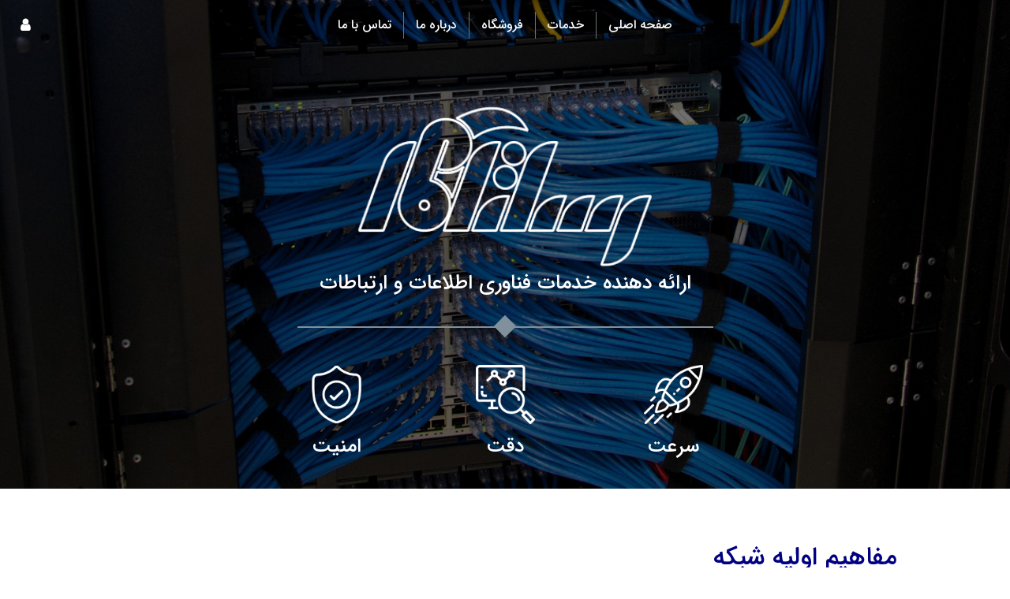

--- FILE ---
content_type: text/html; charset=UTF-8
request_url: https://rasatelecom.ir/%D9%85%D9%81%D8%A7%D9%87%DB%8C%D9%85-%D8%A7%D9%88%D9%84%DB%8C%D9%87-%D8%B4%D8%A8%DA%A9%D9%87/
body_size: 115282
content:
<!DOCTYPE html>
<html dir="rtl" lang="fa-IR" prefix="og: https://ogp.me/ns#">
    <head>
        <meta charset="UTF-8"/>
        <meta name="viewport" content="width=device-width, initial-scale=1"/>
        <title>رسا تلکام ارائه دهنده خدمات فناوری اطلاعات و ارتباطات</title>
        <meta name="google-site-verification" content="sN_vDamcZQAPiG2Vs9UksJjtR8YLt6DfmPCzdLMHVUE" />
        
<!-- بهینه سازی موتور جستجو توسط Rank Math - https://s.rankmath.com/home -->
<meta name="description" content="امروزه شبکه های کامپیوتری در خانه ، شرکت ، مراکز تفریحی ، بیمارستان ها و به طور کلی در همه جا یافت می شود. شبکه کامپیوتری گروهی از دو یا چند سیستم کامپیوتری"/>
<meta name="robots" content="follow, index, max-snippet:-1, max-video-preview:-1, max-image-preview:large"/>
<link rel="canonical" href="https://rasatelecom.ir/%d9%85%d9%81%d8%a7%d9%87%db%8c%d9%85-%d8%a7%d9%88%d9%84%db%8c%d9%87-%d8%b4%d8%a8%da%a9%d9%87/" />
<meta property="og:locale" content="fa_IR" />
<meta property="og:type" content="article" />
<meta property="og:title" content="مفاهیم اولیه شبکه - رسا تلکام ارائه دهنده خدمات فناوری اطلاعات و ارتباطات" />
<meta property="og:description" content="امروزه شبکه های کامپیوتری در خانه ، شرکت ، مراکز تفریحی ، بیمارستان ها و به طور کلی در همه جا یافت می شود. شبکه کامپیوتری گروهی از دو یا چند سیستم کامپیوتری" />
<meta property="og:url" content="https://rasatelecom.ir/%d9%85%d9%81%d8%a7%d9%87%db%8c%d9%85-%d8%a7%d9%88%d9%84%db%8c%d9%87-%d8%b4%d8%a8%da%a9%d9%87/" />
<meta property="og:site_name" content="رسا تلکام ارائه دهنده خدمات فناوری اطلاعات و ارتباطات" />
<meta property="article:tag" content="اجرای شبکه در تبریز" />
<meta property="article:tag" content="ارتباط شبکه دفاتر در تبریز" />
<meta property="article:tag" content="اصول طراحی شبکه های کامپیوتری و اجرای آن در تبریز" />
<meta property="article:tag" content="انواع پشتیبانی از شبکه در تبریز" />
<meta property="article:tag" content="تجهیزات شبکه در تبریز" />
<meta property="article:tag" content="راه ندازی شبکه در تبریز" />
<meta property="article:tag" content="رفع ایراد تجهیزات شبکه در تبریز" />
<meta property="article:tag" content="مفاهیم اولیه شبکه" />
<meta property="article:section" content="آموزش" />
<meta property="og:image" content="https://rasatelecom.ir/wp-content/uploads/2023/02/Untitled-1-10.jpg" />
<meta property="og:image:secure_url" content="https://rasatelecom.ir/wp-content/uploads/2023/02/Untitled-1-10.jpg" />
<meta property="og:image:width" content="200" />
<meta property="og:image:height" content="200" />
<meta property="og:image:alt" content="مفاهیم اولیه شبکه" />
<meta property="og:image:type" content="image/jpeg" />
<meta property="article:published_time" content="2023-02-28T08:27:09+00:00" />
<meta name="twitter:card" content="summary_large_image" />
<meta name="twitter:title" content="مفاهیم اولیه شبکه - رسا تلکام ارائه دهنده خدمات فناوری اطلاعات و ارتباطات" />
<meta name="twitter:description" content="امروزه شبکه های کامپیوتری در خانه ، شرکت ، مراکز تفریحی ، بیمارستان ها و به طور کلی در همه جا یافت می شود. شبکه کامپیوتری گروهی از دو یا چند سیستم کامپیوتری" />
<meta name="twitter:image" content="https://rasatelecom.ir/wp-content/uploads/2023/02/Untitled-1-10.jpg" />
<meta name="twitter:label1" content="نویسنده" />
<meta name="twitter:data1" content="Sana Sheikhzade" />
<meta name="twitter:label2" content="زمان خواندن" />
<meta name="twitter:data2" content="کمتر از یک دقیقه" />
<script type="application/ld+json" class="rank-math-schema">{"@context":"https://schema.org","@graph":[{"@type":"Organization","@id":"https://rasatelecom.ir/#organization","name":"\u0631\u0633\u0627 \u062a\u0644\u06a9\u0627\u0645","url":"https://rasatelecom.ir"},{"@type":"WebSite","@id":"https://rasatelecom.ir/#website","url":"https://rasatelecom.ir","name":"\u0631\u0633\u0627 \u062a\u0644\u06a9\u0627\u0645","publisher":{"@id":"https://rasatelecom.ir/#organization"},"inLanguage":"fa-IR"},{"@type":"ImageObject","@id":"https://rasatelecom.ir/wp-content/uploads/2023/02/Untitled-1-10.jpg","url":"https://rasatelecom.ir/wp-content/uploads/2023/02/Untitled-1-10.jpg","width":"200","height":"200","caption":"\u0645\u0641\u0627\u0647\u06cc\u0645 \u0627\u0648\u0644\u06cc\u0647 \u0634\u0628\u06a9\u0647","inLanguage":"fa-IR"},{"@type":"BreadcrumbList","@id":"https://rasatelecom.ir/%d9%85%d9%81%d8%a7%d9%87%db%8c%d9%85-%d8%a7%d9%88%d9%84%db%8c%d9%87-%d8%b4%d8%a8%da%a9%d9%87/#breadcrumb","itemListElement":[{"@type":"ListItem","position":"1","item":{"@id":"https://rasatelecom.ir","name":"\u062e\u0627\u0646\u0647"}},{"@type":"ListItem","position":"2","item":{"@id":"https://rasatelecom.ir/%d9%85%d9%81%d8%a7%d9%87%db%8c%d9%85-%d8%a7%d9%88%d9%84%db%8c%d9%87-%d8%b4%d8%a8%da%a9%d9%87/","name":"\u0645\u0641\u0627\u0647\u06cc\u0645 \u0627\u0648\u0644\u06cc\u0647 \u0634\u0628\u06a9\u0647"}}]},{"@type":"Person","@id":"https://rasatelecom.ir/%d9%85%d9%81%d8%a7%d9%87%db%8c%d9%85-%d8%a7%d9%88%d9%84%db%8c%d9%87-%d8%b4%d8%a8%da%a9%d9%87/#author","name":"Sana Sheikhzade","image":{"@type":"ImageObject","@id":"https://secure.gravatar.com/avatar/a18ac242352614dc538c6931786bca5d?s=96&amp;d=mm&amp;r=g","url":"https://secure.gravatar.com/avatar/a18ac242352614dc538c6931786bca5d?s=96&amp;d=mm&amp;r=g","caption":"Sana Sheikhzade","inLanguage":"fa-IR"},"worksFor":{"@id":"https://rasatelecom.ir/#organization"}},{"@type":"WebPage","@id":"https://rasatelecom.ir/%d9%85%d9%81%d8%a7%d9%87%db%8c%d9%85-%d8%a7%d9%88%d9%84%db%8c%d9%87-%d8%b4%d8%a8%da%a9%d9%87/#webpage","url":"https://rasatelecom.ir/%d9%85%d9%81%d8%a7%d9%87%db%8c%d9%85-%d8%a7%d9%88%d9%84%db%8c%d9%87-%d8%b4%d8%a8%da%a9%d9%87/","name":"\u0645\u0641\u0627\u0647\u06cc\u0645 \u0627\u0648\u0644\u06cc\u0647 \u0634\u0628\u06a9\u0647 - \u0631\u0633\u0627 \u062a\u0644\u06a9\u0627\u0645 \u0627\u0631\u0627\u0626\u0647 \u062f\u0647\u0646\u062f\u0647 \u062e\u062f\u0645\u0627\u062a \u0641\u0646\u0627\u0648\u0631\u06cc \u0627\u0637\u0644\u0627\u0639\u0627\u062a \u0648 \u0627\u0631\u062a\u0628\u0627\u0637\u0627\u062a","datePublished":"2023-02-28T08:27:09+00:00","dateModified":"2023-02-28T08:27:09+00:00","author":{"@id":"https://rasatelecom.ir/%d9%85%d9%81%d8%a7%d9%87%db%8c%d9%85-%d8%a7%d9%88%d9%84%db%8c%d9%87-%d8%b4%d8%a8%da%a9%d9%87/#author"},"isPartOf":{"@id":"https://rasatelecom.ir/#website"},"primaryImageOfPage":{"@id":"https://rasatelecom.ir/wp-content/uploads/2023/02/Untitled-1-10.jpg"},"inLanguage":"fa-IR","breadcrumb":{"@id":"https://rasatelecom.ir/%d9%85%d9%81%d8%a7%d9%87%db%8c%d9%85-%d8%a7%d9%88%d9%84%db%8c%d9%87-%d8%b4%d8%a8%da%a9%d9%87/#breadcrumb"}},{"@type":"BlogPosting","headline":"\u0645\u0641\u0627\u0647\u06cc\u0645 \u0627\u0648\u0644\u06cc\u0647 \u0634\u0628\u06a9\u0647 - \u0631\u0633\u0627 \u062a\u0644\u06a9\u0627\u0645 \u0627\u0631\u0627\u0626\u0647 \u062f\u0647\u0646\u062f\u0647 \u062e\u062f\u0645\u0627\u062a \u0641\u0646\u0627\u0648\u0631\u06cc \u0627\u0637\u0644\u0627\u0639\u0627\u062a \u0648 \u0627\u0631\u062a\u0628\u0627\u0637\u0627\u062a","keywords":"\u0645\u0641\u0627\u0647\u06cc\u0645 \u0627\u0648\u0644\u06cc\u0647 \u0634\u0628\u06a9\u0647","datePublished":"2023-02-28T08:27:09+00:00","dateModified":"2023-02-28T08:27:09+00:00","author":{"@id":"https://rasatelecom.ir/%d9%85%d9%81%d8%a7%d9%87%db%8c%d9%85-%d8%a7%d9%88%d9%84%db%8c%d9%87-%d8%b4%d8%a8%da%a9%d9%87/#author"},"publisher":{"@id":"https://rasatelecom.ir/#organization"},"description":"\u0627\u0645\u0631\u0648\u0632\u0647 \u0634\u0628\u06a9\u0647 \u0647\u0627\u06cc \u06a9\u0627\u0645\u067e\u06cc\u0648\u062a\u0631\u06cc \u062f\u0631 \u062e\u0627\u0646\u0647 \u060c \u0634\u0631\u06a9\u062a \u060c \u0645\u0631\u0627\u06a9\u0632 \u062a\u0641\u0631\u06cc\u062d\u06cc \u060c \u0628\u06cc\u0645\u0627\u0631\u0633\u062a\u0627\u0646 \u0647\u0627 \u0648 \u0628\u0647 \u0637\u0648\u0631 \u06a9\u0644\u06cc \u062f\u0631 \u0647\u0645\u0647 \u062c\u0627 \u06cc\u0627\u0641\u062a \u0645\u06cc \u0634\u0648\u062f. \u0634\u0628\u06a9\u0647 \u06a9\u0627\u0645\u067e\u06cc\u0648\u062a\u0631\u06cc \u06af\u0631\u0648\u0647\u06cc \u0627\u0632 \u062f\u0648 \u06cc\u0627 \u0686\u0646\u062f \u0633\u06cc\u0633\u062a\u0645 \u06a9\u0627\u0645\u067e\u06cc\u0648\u062a\u0631\u06cc","name":"\u0645\u0641\u0627\u0647\u06cc\u0645 \u0627\u0648\u0644\u06cc\u0647 \u0634\u0628\u06a9\u0647 - \u0631\u0633\u0627 \u062a\u0644\u06a9\u0627\u0645 \u0627\u0631\u0627\u0626\u0647 \u062f\u0647\u0646\u062f\u0647 \u062e\u062f\u0645\u0627\u062a \u0641\u0646\u0627\u0648\u0631\u06cc \u0627\u0637\u0644\u0627\u0639\u0627\u062a \u0648 \u0627\u0631\u062a\u0628\u0627\u0637\u0627\u062a","@id":"https://rasatelecom.ir/%d9%85%d9%81%d8%a7%d9%87%db%8c%d9%85-%d8%a7%d9%88%d9%84%db%8c%d9%87-%d8%b4%d8%a8%da%a9%d9%87/#richSnippet","isPartOf":{"@id":"https://rasatelecom.ir/%d9%85%d9%81%d8%a7%d9%87%db%8c%d9%85-%d8%a7%d9%88%d9%84%db%8c%d9%87-%d8%b4%d8%a8%da%a9%d9%87/#webpage"},"image":{"@id":"https://rasatelecom.ir/wp-content/uploads/2023/02/Untitled-1-10.jpg"},"inLanguage":"fa-IR","mainEntityOfPage":{"@id":"https://rasatelecom.ir/%d9%85%d9%81%d8%a7%d9%87%db%8c%d9%85-%d8%a7%d9%88%d9%84%db%8c%d9%87-%d8%b4%d8%a8%da%a9%d9%87/#webpage"}}]}</script>
<!-- /افزونه سئو ورپرس Rank Math -->

<link rel='dns-prefetch' href='//s.w.org' />
<link rel="alternate" type="application/rss+xml" title="رسا تلکام ارائه دهنده خدمات فناوری اطلاعات و ارتباطات &raquo; مفاهیم اولیه شبکه خوراک دیدگاه‌ها" href="https://rasatelecom.ir/%d9%85%d9%81%d8%a7%d9%87%db%8c%d9%85-%d8%a7%d9%88%d9%84%db%8c%d9%87-%d8%b4%d8%a8%da%a9%d9%87/feed/" />
		<script type="text/javascript">
			window._wpemojiSettings = {"baseUrl":"https:\/\/s.w.org\/images\/core\/emoji\/13.1.0\/72x72\/","ext":".png","svgUrl":"https:\/\/s.w.org\/images\/core\/emoji\/13.1.0\/svg\/","svgExt":".svg","source":{"concatemoji":"https:\/\/rasatelecom.ir\/wp-includes\/js\/wp-emoji-release.min.js?ver=5.8.12"}};
			!function(e,a,t){var n,r,o,i=a.createElement("canvas"),p=i.getContext&&i.getContext("2d");function s(e,t){var a=String.fromCharCode;p.clearRect(0,0,i.width,i.height),p.fillText(a.apply(this,e),0,0);e=i.toDataURL();return p.clearRect(0,0,i.width,i.height),p.fillText(a.apply(this,t),0,0),e===i.toDataURL()}function c(e){var t=a.createElement("script");t.src=e,t.defer=t.type="text/javascript",a.getElementsByTagName("head")[0].appendChild(t)}for(o=Array("flag","emoji"),t.supports={everything:!0,everythingExceptFlag:!0},r=0;r<o.length;r++)t.supports[o[r]]=function(e){if(!p||!p.fillText)return!1;switch(p.textBaseline="top",p.font="600 32px Arial",e){case"flag":return s([127987,65039,8205,9895,65039],[127987,65039,8203,9895,65039])?!1:!s([55356,56826,55356,56819],[55356,56826,8203,55356,56819])&&!s([55356,57332,56128,56423,56128,56418,56128,56421,56128,56430,56128,56423,56128,56447],[55356,57332,8203,56128,56423,8203,56128,56418,8203,56128,56421,8203,56128,56430,8203,56128,56423,8203,56128,56447]);case"emoji":return!s([10084,65039,8205,55357,56613],[10084,65039,8203,55357,56613])}return!1}(o[r]),t.supports.everything=t.supports.everything&&t.supports[o[r]],"flag"!==o[r]&&(t.supports.everythingExceptFlag=t.supports.everythingExceptFlag&&t.supports[o[r]]);t.supports.everythingExceptFlag=t.supports.everythingExceptFlag&&!t.supports.flag,t.DOMReady=!1,t.readyCallback=function(){t.DOMReady=!0},t.supports.everything||(n=function(){t.readyCallback()},a.addEventListener?(a.addEventListener("DOMContentLoaded",n,!1),e.addEventListener("load",n,!1)):(e.attachEvent("onload",n),a.attachEvent("onreadystatechange",function(){"complete"===a.readyState&&t.readyCallback()})),(n=t.source||{}).concatemoji?c(n.concatemoji):n.wpemoji&&n.twemoji&&(c(n.twemoji),c(n.wpemoji)))}(window,document,window._wpemojiSettings);
		</script>
		<style type="text/css">
img.wp-smiley,
img.emoji {
	display: inline !important;
	border: none !important;
	box-shadow: none !important;
	height: 1em !important;
	width: 1em !important;
	margin: 0 .07em !important;
	vertical-align: -0.1em !important;
	background: none !important;
	padding: 0 !important;
}
</style>
	<link rel='stylesheet' id='wp-block-library-rtl-css'  href='https://rasatelecom.ir/wp-includes/css/dist/block-library/style-rtl.min.css?ver=5.8.12' type='text/css' media='all' />
<link rel='stylesheet' id='wpsm_counter-font-awesome-front-css'  href='https://rasatelecom.ir/wp-content/plugins/counter-number-showcase/assets/css/font-awesome/css/font-awesome.min.css?ver=5.8.12' type='text/css' media='all' />
<link rel='stylesheet' id='wpsm_counter_bootstrap-front-css'  href='https://rasatelecom.ir/wp-content/plugins/counter-number-showcase/assets/css/bootstrap-front.css?ver=5.8.12' type='text/css' media='all' />
<link rel='stylesheet' id='wpsm_counter_column-css'  href='https://rasatelecom.ir/wp-content/plugins/counter-number-showcase/assets/css/counter-column.css?ver=5.8.12' type='text/css' media='all' />
<link rel='stylesheet' id='wpdiscuz-frontend-rtl-css-css'  href='https://rasatelecom.ir/wp-content/plugins/wpdiscuz/themes/default/style-rtl.css?ver=7.3.17' type='text/css' media='all' />
<style id='wpdiscuz-frontend-rtl-css-inline-css' type='text/css'>
 #wpdcom .wpd-blog-administrator .wpd-comment-label{color:#ffffff;background-color:#00B38F;border:none}#wpdcom .wpd-blog-administrator .wpd-comment-author, #wpdcom .wpd-blog-administrator .wpd-comment-author a{color:#00B38F}#wpdcom.wpd-layout-1 .wpd-comment .wpd-blog-administrator .wpd-avatar img{border-color:#00B38F}#wpdcom.wpd-layout-2 .wpd-comment.wpd-reply .wpd-comment-wrap.wpd-blog-administrator{border-right:3px solid #00B38F}#wpdcom.wpd-layout-2 .wpd-comment .wpd-blog-administrator .wpd-avatar img{border-bottom-color:#00B38F}#wpdcom.wpd-layout-3 .wpd-blog-administrator .wpd-comment-subheader{border-top:1px dashed #00B38F}#wpdcom.wpd-layout-3 .wpd-reply .wpd-blog-administrator .wpd-comment-right{border-right:1px solid #00B38F}#wpdcom .wpd-blog-editor .wpd-comment-label{color:#ffffff;background-color:#00B38F;border:none}#wpdcom .wpd-blog-editor .wpd-comment-author, #wpdcom .wpd-blog-editor .wpd-comment-author a{color:#00B38F}#wpdcom.wpd-layout-1 .wpd-comment .wpd-blog-editor .wpd-avatar img{border-color:#00B38F}#wpdcom.wpd-layout-2 .wpd-comment.wpd-reply .wpd-comment-wrap.wpd-blog-editor{border-right:3px solid #00B38F}#wpdcom.wpd-layout-2 .wpd-comment .wpd-blog-editor .wpd-avatar img{border-bottom-color:#00B38F}#wpdcom.wpd-layout-3 .wpd-blog-editor .wpd-comment-subheader{border-top:1px dashed #00B38F}#wpdcom.wpd-layout-3 .wpd-reply .wpd-blog-editor .wpd-comment-right{border-right:1px solid #00B38F}#wpdcom .wpd-blog-author .wpd-comment-label{color:#ffffff;background-color:#00B38F;border:none}#wpdcom .wpd-blog-author .wpd-comment-author, #wpdcom .wpd-blog-author .wpd-comment-author a{color:#00B38F}#wpdcom.wpd-layout-1 .wpd-comment .wpd-blog-author .wpd-avatar img{border-color:#00B38F}#wpdcom.wpd-layout-2 .wpd-comment .wpd-blog-author .wpd-avatar img{border-bottom-color:#00B38F}#wpdcom.wpd-layout-3 .wpd-blog-author .wpd-comment-subheader{border-top:1px dashed #00B38F}#wpdcom.wpd-layout-3 .wpd-reply .wpd-blog-author .wpd-comment-right{border-right:1px solid #00B38F}#wpdcom .wpd-blog-contributor .wpd-comment-label{color:#ffffff;background-color:#00B38F;border:none}#wpdcom .wpd-blog-contributor .wpd-comment-author, #wpdcom .wpd-blog-contributor .wpd-comment-author a{color:#00B38F}#wpdcom.wpd-layout-1 .wpd-comment .wpd-blog-contributor .wpd-avatar img{border-color:#00B38F}#wpdcom.wpd-layout-2 .wpd-comment .wpd-blog-contributor .wpd-avatar img{border-bottom-color:#00B38F}#wpdcom.wpd-layout-3 .wpd-blog-contributor .wpd-comment-subheader{border-top:1px dashed #00B38F}#wpdcom.wpd-layout-3 .wpd-reply .wpd-blog-contributor .wpd-comment-right{border-right:1px solid #00B38F}#wpdcom .wpd-blog-subscriber .wpd-comment-label{color:#ffffff;background-color:#00B38F;border:none}#wpdcom .wpd-blog-subscriber .wpd-comment-author, #wpdcom .wpd-blog-subscriber .wpd-comment-author a{color:#00B38F}#wpdcom.wpd-layout-2 .wpd-comment .wpd-blog-subscriber .wpd-avatar img{border-bottom-color:#00B38F}#wpdcom.wpd-layout-3 .wpd-blog-subscriber .wpd-comment-subheader{border-top:1px dashed #00B38F}#wpdcom .wpd-blog-customer .wpd-comment-label{color:#ffffff;background-color:#00B38F;border:none}#wpdcom .wpd-blog-customer .wpd-comment-author, #wpdcom .wpd-blog-customer .wpd-comment-author a{color:#00B38F}#wpdcom.wpd-layout-1 .wpd-comment .wpd-blog-customer .wpd-avatar img{border-color:#00B38F}#wpdcom.wpd-layout-2 .wpd-comment .wpd-blog-customer .wpd-avatar img{border-bottom-color:#00B38F}#wpdcom.wpd-layout-3 .wpd-blog-customer .wpd-comment-subheader{border-top:1px dashed #00B38F}#wpdcom.wpd-layout-3 .wpd-reply .wpd-blog-customer .wpd-comment-right{border-right:1px solid #00B38F}#wpdcom .wpd-blog-shop_manager .wpd-comment-label{color:#ffffff;background-color:#00B38F;border:none}#wpdcom .wpd-blog-shop_manager .wpd-comment-author, #wpdcom .wpd-blog-shop_manager .wpd-comment-author a{color:#00B38F}#wpdcom.wpd-layout-1 .wpd-comment .wpd-blog-shop_manager .wpd-avatar img{border-color:#00B38F}#wpdcom.wpd-layout-2 .wpd-comment .wpd-blog-shop_manager .wpd-avatar img{border-bottom-color:#00B38F}#wpdcom.wpd-layout-3 .wpd-blog-shop_manager .wpd-comment-subheader{border-top:1px dashed #00B38F}#wpdcom.wpd-layout-3 .wpd-reply .wpd-blog-shop_manager .wpd-comment-right{border-right:1px solid #00B38F}#wpdcom .wpd-blog-manage_schema_options .wpd-comment-label{color:#ffffff;background-color:#00B38F;border:none}#wpdcom .wpd-blog-manage_schema_options .wpd-comment-author, #wpdcom .wpd-blog-manage_schema_options .wpd-comment-author a{color:#00B38F}#wpdcom.wpd-layout-1 .wpd-comment .wpd-blog-manage_schema_options .wpd-avatar img{border-color:#00B38F}#wpdcom.wpd-layout-2 .wpd-comment .wpd-blog-manage_schema_options .wpd-avatar img{border-bottom-color:#00B38F}#wpdcom.wpd-layout-3 .wpd-blog-manage_schema_options .wpd-comment-subheader{border-top:1px dashed #00B38F}#wpdcom.wpd-layout-3 .wpd-reply .wpd-blog-manage_schema_options .wpd-comment-right{border-right:1px solid #00B38F}#wpdcom .wpd-blog-post_author .wpd-comment-label{color:#ffffff;background-color:#00B38F;border:none}#wpdcom .wpd-blog-post_author .wpd-comment-author, #wpdcom .wpd-blog-post_author .wpd-comment-author a{color:#00B38F}#wpdcom .wpd-blog-post_author .wpd-avatar img{border-color:#00B38F}#wpdcom.wpd-layout-1 .wpd-comment .wpd-blog-post_author .wpd-avatar img{border-color:#00B38F}#wpdcom.wpd-layout-2 .wpd-comment.wpd-reply .wpd-comment-wrap.wpd-blog-post_author{border-right:3px solid #00B38F}#wpdcom.wpd-layout-2 .wpd-comment .wpd-blog-post_author .wpd-avatar img{border-bottom-color:#00B38F}#wpdcom.wpd-layout-3 .wpd-blog-post_author .wpd-comment-subheader{border-top:1px dashed #00B38F}#wpdcom.wpd-layout-3 .wpd-reply .wpd-blog-post_author .wpd-comment-right{border-right:1px solid #00B38F}#wpdcom .wpd-blog-guest .wpd-comment-label{color:#ffffff;background-color:#00B38F;border:none}#wpdcom .wpd-blog-guest .wpd-comment-author, #wpdcom .wpd-blog-guest .wpd-comment-author a{color:#00B38F}#wpdcom.wpd-layout-3 .wpd-blog-guest .wpd-comment-subheader{border-top:1px dashed #00B38F}#comments, #respond, .comments-area, #wpdcom{}#wpdcom .ql-editor > *{color:#777777}#wpdcom .ql-editor::before{}#wpdcom .ql-toolbar{border:1px solid #DDDDDD;border-top:none}#wpdcom .ql-container{border:1px solid #DDDDDD;border-bottom:none}#wpdcom .wpd-form-row .wpdiscuz-item input[type="text"], #wpdcom .wpd-form-row .wpdiscuz-item input[type="email"], #wpdcom .wpd-form-row .wpdiscuz-item input[type="url"], #wpdcom .wpd-form-row .wpdiscuz-item input[type="color"], #wpdcom .wpd-form-row .wpdiscuz-item input[type="date"], #wpdcom .wpd-form-row .wpdiscuz-item input[type="datetime"], #wpdcom .wpd-form-row .wpdiscuz-item input[type="datetime-local"], #wpdcom .wpd-form-row .wpdiscuz-item input[type="month"], #wpdcom .wpd-form-row .wpdiscuz-item input[type="number"], #wpdcom .wpd-form-row .wpdiscuz-item input[type="time"], #wpdcom textarea, #wpdcom select{border:1px solid #DDDDDD;color:#777777}#wpdcom .wpd-form-row .wpdiscuz-item textarea{border:1px solid #DDDDDD}#wpdcom input::placeholder, #wpdcom textarea::placeholder, #wpdcom input::-moz-placeholder, #wpdcom textarea::-webkit-input-placeholder{}#wpdcom .wpd-comment-text{color:#777777}#wpdcom .wpd-thread-head .wpd-thread-info{border-bottom:2px solid #00B38F}#wpdcom .wpd-thread-head .wpd-thread-info.wpd-reviews-tab svg{fill:#00B38F}#wpdcom .wpd-thread-head .wpdiscuz-user-settings{border-bottom:2px solid #00B38F}#wpdcom .wpd-thread-head .wpdiscuz-user-settings:hover{color:#00B38F}#wpdcom .wpd-comment .wpd-follow-link:hover{color:#00B38F}#wpdcom .wpd-comment-status .wpd-sticky{color:#00B38F}#wpdcom .wpd-thread-filter .wpdf-active{color:#00B38F;border-bottom-color:#00B38F}#wpdcom .wpd-comment-info-bar{border:1px dashed #33c3a6;background:#e6f8f4}#wpdcom .wpd-comment-info-bar .wpd-current-view i{color:#00B38F}#wpdcom .wpd-filter-view-all:hover{background:#00B38F}#wpdcom .wpdiscuz-item .wpdiscuz-rating > label{color:#DDDDDD}#wpdcom .wpdiscuz-item .wpdiscuz-rating:not(:checked) > label:hover, .wpdiscuz-rating:not(:checked) > label:hover ~ label{}#wpdcom .wpdiscuz-item .wpdiscuz-rating > input ~ label:hover, #wpdcom .wpdiscuz-item .wpdiscuz-rating > input:not(:checked) ~ label:hover ~ label, #wpdcom .wpdiscuz-item .wpdiscuz-rating > input:not(:checked) ~ label:hover ~ label{color:#FFED85}#wpdcom .wpdiscuz-item .wpdiscuz-rating > input:checked ~ label:hover, #wpdcom .wpdiscuz-item .wpdiscuz-rating > input:checked ~ label:hover, #wpdcom .wpdiscuz-item .wpdiscuz-rating > label:hover ~ input:checked ~ label, #wpdcom .wpdiscuz-item .wpdiscuz-rating > input:checked + label:hover ~ label, #wpdcom .wpdiscuz-item .wpdiscuz-rating > input:checked ~ label:hover ~ label, .wpd-custom-field .wcf-active-star, #wpdcom .wpdiscuz-item .wpdiscuz-rating > input:checked ~ label{color:#FFD700}#wpd-post-rating .wpd-rating-wrap .wpd-rating-stars svg .wpd-star{fill:#DDDDDD}#wpd-post-rating .wpd-rating-wrap .wpd-rating-stars svg .wpd-active{fill:#FFD700}#wpd-post-rating .wpd-rating-wrap .wpd-rate-starts svg .wpd-star{fill:#DDDDDD}#wpd-post-rating .wpd-rating-wrap .wpd-rate-starts:hover svg .wpd-star{fill:#FFED85}#wpd-post-rating.wpd-not-rated .wpd-rating-wrap .wpd-rate-starts svg:hover ~ svg .wpd-star{fill:#DDDDDD}.wpdiscuz-post-rating-wrap .wpd-rating .wpd-rating-wrap .wpd-rating-stars svg .wpd-star{fill:#DDDDDD}.wpdiscuz-post-rating-wrap .wpd-rating .wpd-rating-wrap .wpd-rating-stars svg .wpd-active{fill:#FFD700}#wpdcom .wpd-comment .wpd-follow-active{color:#ff7a00}#wpdcom .page-numbers{color:#555;border:#555 1px solid}#wpdcom span.current{background:#555}#wpdcom.wpd-layout-1 .wpd-new-loaded-comment > .wpd-comment-wrap > .wpd-comment-right{background:#FFFAD6}#wpdcom.wpd-layout-2 .wpd-new-loaded-comment.wpd-comment > .wpd-comment-wrap > .wpd-comment-right{background:#FFFAD6}#wpdcom.wpd-layout-2 .wpd-new-loaded-comment.wpd-comment.wpd-reply > .wpd-comment-wrap > .wpd-comment-right{background:transparent}#wpdcom.wpd-layout-2 .wpd-new-loaded-comment.wpd-comment.wpd-reply > .wpd-comment-wrap{background:#FFFAD6}#wpdcom.wpd-layout-3 .wpd-new-loaded-comment.wpd-comment > .wpd-comment-wrap > .wpd-comment-right{background:#FFFAD6}#wpdcom .wpd-follow:hover i, #wpdcom .wpd-unfollow:hover i, #wpdcom .wpd-comment .wpd-follow-active:hover i{color:#00B38F}#wpdcom .wpdiscuz-readmore{cursor:pointer;color:#00B38F}.wpd-custom-field .wcf-pasiv-star, #wpcomm .wpdiscuz-item .wpdiscuz-rating > label{color:#DDDDDD}.wpd-wrapper .wpd-list-item.wpd-active{border-top:3px solid #00B38F}#wpdcom.wpd-layout-2 .wpd-comment.wpd-reply.wpd-unapproved-comment .wpd-comment-wrap{border-right:3px solid #FFFAD6}#wpdcom.wpd-layout-3 .wpd-comment.wpd-reply.wpd-unapproved-comment .wpd-comment-right{border-right:1px solid #FFFAD6}#wpdcom .wpd-prim-button{background-color:#07B290;color:#FFFFFF}#wpdcom .wpd_label__check i.wpdicon-on{color:#07B290;border:1px solid #83d9c8}#wpd-bubble-wrapper #wpd-bubble-all-comments-count{color:#1DB99A}#wpd-bubble-wrapper > div{background-color:#1DB99A}#wpd-bubble-wrapper > #wpd-bubble #wpd-bubble-add-message{background-color:#1DB99A}#wpd-bubble-wrapper > #wpd-bubble #wpd-bubble-add-message::before{border-left-color:#1DB99A;border-right-color:#1DB99A}#wpd-bubble-wrapper.wpd-right-corner > #wpd-bubble #wpd-bubble-add-message::before{border-left-color:#1DB99A;border-right-color:#1DB99A}.wpd-inline-icon-wrapper path.wpd-inline-icon-first{fill:#1DB99A}.wpd-inline-icon-count{background-color:#1DB99A}.wpd-inline-icon-count::before{border-left-color:#1DB99A}.wpd-inline-form-wrapper::before{border-bottom-color:#1DB99A}.wpd-inline-form-question{background-color:#1DB99A}.wpd-inline-form{background-color:#1DB99A}.wpd-last-inline-comments-wrapper{border-color:#1DB99A}.wpd-last-inline-comments-wrapper::before{border-bottom-color:#1DB99A}.wpd-last-inline-comments-wrapper .wpd-view-all-inline-comments{background:#1DB99A}.wpd-last-inline-comments-wrapper .wpd-view-all-inline-comments:hover,.wpd-last-inline-comments-wrapper .wpd-view-all-inline-comments:active,.wpd-last-inline-comments-wrapper .wpd-view-all-inline-comments:focus{background-color:#1DB99A}#wpdcom .ql-snow .ql-tooltip[data-mode="link"]::before{content:"لینک را وارد کنید:"}#wpdcom .ql-snow .ql-tooltip.ql-editing a.ql-action::after{content:"ذخیره کردن"}.comments-area{width:auto}
</style>
<link rel='stylesheet' id='wpdiscuz-fa-css'  href='https://rasatelecom.ir/wp-content/plugins/wpdiscuz/assets/third-party/font-awesome-5.13.0/css/fa.min.css?ver=7.3.17' type='text/css' media='all' />
<link rel='stylesheet' id='wpdiscuz-combo-css-css'  href='https://rasatelecom.ir/wp-content/plugins/wpdiscuz/assets/css/wpdiscuz-combo.min.css?ver=5.8.12' type='text/css' media='all' />
<link rel='stylesheet' id='style-css'  href='https://rasatelecom.ir/wp-content/themes/rasa/style.css?ver=1' type='text/css' media='all' />
<link rel='stylesheet' id='bootstrap-grid-css'  href='https://rasatelecom.ir/wp-content/themes/rasa/assets/css/bootstrap.rtl.min.css?ver=5' type='text/css' media='all' />
<link rel='stylesheet' id='fontello-css'  href='https://rasatelecom.ir/wp-content/themes/rasa/assets/css/fontello.css?ver=1' type='text/css' media='all' />
<link rel='stylesheet' id='aos-css'  href='https://rasatelecom.ir/wp-content/themes/rasa/assets/css/aos.css?ver=1' type='text/css' media='all' />
<link rel='stylesheet' id='splide-css'  href='https://rasatelecom.ir/wp-content/themes/rasa/assets/css/splide-skyblue.min.css?ver=1' type='text/css' media='all' />
<!--[if lt IE 9]>
<link rel='stylesheet' id='vc_lte_ie9-css'  href='https://rasatelecom.ir/wp-content/plugins/js_composer/assets/css/vc_lte_ie9.min.css?ver=6.0.3' type='text/css' media='screen' />
<![endif]-->
<link rel="stylesheet" type="text/css" href="https://rasatelecom.ir/wp-content/plugins/smart-slider-3/Public/SmartSlider3/Application/Frontend/Assets/dist/smartslider.min.css?ver=4180a0be" media="all">
<style data-related="n2-ss-2">div#n2-ss-2 .n2-ss-slider-1{display:grid;position:relative;}div#n2-ss-2 .n2-ss-slider-2{display:grid;position:relative;overflow:hidden;padding:0px 0px 0px 0px;border:0px solid RGBA(62,62,62,1);border-radius:0px;background-clip:padding-box;background-repeat:repeat;background-position:50% 50%;background-size:cover;background-attachment:scroll;z-index:1;}div#n2-ss-2:not(.n2-ss-loaded) .n2-ss-slider-2{background-image:none !important;}div#n2-ss-2 .n2-ss-slider-3{display:grid;grid-template-areas:'cover';position:relative;overflow:hidden;z-index:10;}div#n2-ss-2 .n2-ss-slider-3 > *{grid-area:cover;}div#n2-ss-2 .n2-ss-slide-backgrounds,div#n2-ss-2 .n2-ss-slider-3 > .n2-ss-divider{position:relative;}div#n2-ss-2 .n2-ss-slide-backgrounds{z-index:10;}div#n2-ss-2 .n2-ss-slide-backgrounds > *{overflow:hidden;}div#n2-ss-2 .n2-ss-slide-background{transform:translateX(-100000px);}div#n2-ss-2 .n2-ss-slider-4{place-self:center;position:relative;width:100%;height:100%;z-index:20;display:grid;grid-template-areas:'slide';}div#n2-ss-2 .n2-ss-slider-4 > *{grid-area:slide;}div#n2-ss-2.n2-ss-full-page--constrain-ratio .n2-ss-slider-4{height:auto;}div#n2-ss-2 .n2-ss-slide{display:grid;place-items:center;grid-auto-columns:100%;position:relative;z-index:20;-webkit-backface-visibility:hidden;transform:translateX(-100000px);}div#n2-ss-2 .n2-ss-slide{perspective:1500px;}div#n2-ss-2 .n2-ss-slide-active{z-index:21;}.n2-ss-background-animation{position:absolute;top:0;left:0;width:100%;height:100%;z-index:3;}div#n2-ss-2 .n2-ss-slider-1{min-height:600px;}@media (min-width: 1200px){div#n2-ss-2 [data-hide-desktopportrait="1"]{display: none !important;}}@media (orientation: landscape) and (max-width: 1199px) and (min-width: 901px),(orientation: portrait) and (max-width: 1199px) and (min-width: 701px){div#n2-ss-2 [data-hide-tabletportrait="1"]{display: none !important;}}@media (orientation: landscape) and (max-width: 900px),(orientation: portrait) and (max-width: 700px){div#n2-ss-2 [data-hide-mobileportrait="1"]{display: none !important;}}</style>
<script type='text/javascript' src='https://rasatelecom.ir/wp-includes/js/jquery/jquery.min.js?ver=3.6.0' id='jquery-core-js'></script>
<script type='text/javascript' src='https://rasatelecom.ir/wp-includes/js/jquery/jquery-migrate.min.js?ver=3.3.2' id='jquery-migrate-js'></script>
<script type='text/javascript' src='https://rasatelecom.ir/wp-content/themes/rasa/assets/js/splide.min.js?ver=5.8.12' id='spilde-js'></script>
<script type='text/javascript' src='https://rasatelecom.ir/wp-content/themes/rasa/assets/js/aos.js?ver=5.8.12' id='aos-js'></script>
<script type='text/javascript' src='https://rasatelecom.ir/wp-content/themes/rasa/assets/js/main.js?ver=5.8.12' id='main-js'></script>
<link rel="https://api.w.org/" href="https://rasatelecom.ir/wp-json/" /><link rel="alternate" type="application/json" href="https://rasatelecom.ir/wp-json/wp/v2/posts/3404" /><link rel="EditURI" type="application/rsd+xml" title="RSD" href="https://rasatelecom.ir/xmlrpc.php?rsd" />
<link rel="wlwmanifest" type="application/wlwmanifest+xml" href="https://rasatelecom.ir/wp-includes/wlwmanifest.xml" /> 
<meta name="generator" content="WordPress 5.8.12" />
<link rel='shortlink' href='https://rasatelecom.ir/?p=3404' />
<link rel="alternate" type="application/json+oembed" href="https://rasatelecom.ir/wp-json/oembed/1.0/embed?url=https%3A%2F%2Frasatelecom.ir%2F%25d9%2585%25d9%2581%25d8%25a7%25d9%2587%25db%258c%25d9%2585-%25d8%25a7%25d9%2588%25d9%2584%25db%258c%25d9%2587-%25d8%25b4%25d8%25a8%25da%25a9%25d9%2587%2F" />
<link rel="alternate" type="text/xml+oembed" href="https://rasatelecom.ir/wp-json/oembed/1.0/embed?url=https%3A%2F%2Frasatelecom.ir%2F%25d9%2585%25d9%2581%25d8%25a7%25d9%2587%25db%258c%25d9%2585-%25d8%25a7%25d9%2588%25d9%2584%25db%258c%25d9%2587-%25d8%25b4%25d8%25a8%25da%25a9%25d9%2587%2F&#038;format=xml" />
<meta name="generator" content="Powered by WPBakery Page Builder - drag and drop page builder for WordPress."/>
<link rel="icon" href="https://rasatelecom.ir/wp-content/uploads/2020/06/fav-100x100.png" sizes="32x32" />
<link rel="icon" href="https://rasatelecom.ir/wp-content/uploads/2020/06/fav-300x300.png" sizes="192x192" />
<link rel="apple-touch-icon" href="https://rasatelecom.ir/wp-content/uploads/2020/06/fav-300x300.png" />
<meta name="msapplication-TileImage" content="https://rasatelecom.ir/wp-content/uploads/2020/06/fav-300x300.png" />
<noscript><style> .wpb_animate_when_almost_visible { opacity: 1; }</style></noscript>    <script>(function(){this._N2=this._N2||{_r:[],_d:[],r:function(){this._r.push(arguments)},d:function(){this._d.push(arguments)}}}).call(window);!function(a){a.indexOf("Safari")>0&&-1===a.indexOf("Chrome")&&document.documentElement.style.setProperty("--ss-safari-fix-225962","1px")}(navigator.userAgent);</script><script src="https://rasatelecom.ir/wp-content/plugins/smart-slider-3/Public/SmartSlider3/Application/Frontend/Assets/dist/n2.min.js?ver=4180a0be" defer async></script>
<script src="https://rasatelecom.ir/wp-content/plugins/smart-slider-3/Public/SmartSlider3/Application/Frontend/Assets/dist/smartslider-frontend.min.js?ver=4180a0be" defer async></script>
<script src="https://rasatelecom.ir/wp-content/plugins/smart-slider-3/Public/SmartSlider3/Slider/SliderType/Simple/Assets/dist/ss-simple.min.js?ver=4180a0be" defer async></script>
<script>_N2.r('documentReady',function(){_N2.r(["documentReady","smartslider-frontend","ss-simple"],function(){new _N2.SmartSliderSimple('n2-ss-2',{"admin":false,"callbacks":"","background.video.mobile":1,"loadingTime":2000,"alias":{"id":0,"smoothScroll":0,"slideSwitch":0,"scroll":1},"align":"normal","isDelayed":0,"responsive":{"mediaQueries":{"all":false,"desktopportrait":["(min-width: 1200px)"],"tabletportrait":["(orientation: landscape) and (max-width: 1199px) and (min-width: 901px)","(orientation: portrait) and (max-width: 1199px) and (min-width: 701px)"],"mobileportrait":["(orientation: landscape) and (max-width: 900px)","(orientation: portrait) and (max-width: 700px)"]},"base":{"slideOuterWidth":1920,"slideOuterHeight":930,"sliderWidth":1920,"sliderHeight":930,"slideWidth":1920,"slideHeight":930},"hideOn":{"desktopLandscape":false,"desktopPortrait":false,"tabletLandscape":false,"tabletPortrait":false,"mobileLandscape":false,"mobilePortrait":false},"onResizeEnabled":true,"type":"fullwidth","sliderHeightBasedOn":"real","focusUser":1,"focusEdge":"auto","breakpoints":[{"device":"tabletPortrait","type":"max-screen-width","portraitWidth":1199,"landscapeWidth":1199},{"device":"mobilePortrait","type":"max-screen-width","portraitWidth":700,"landscapeWidth":900}],"enabledDevices":{"desktopLandscape":0,"desktopPortrait":1,"tabletLandscape":0,"tabletPortrait":1,"mobileLandscape":0,"mobilePortrait":1},"sizes":{"desktopPortrait":{"width":1920,"height":930,"max":3000,"min":1200},"tabletPortrait":{"width":701,"height":339,"customHeight":false,"max":1199,"min":701},"mobilePortrait":{"width":320,"height":155,"customHeight":false,"max":900,"min":320}},"overflowHiddenPage":0,"focus":{"offsetTop":"#wpadminbar","offsetBottom":""}},"controls":{"mousewheel":0,"touch":"horizontal","keyboard":1,"blockCarouselInteraction":1},"playWhenVisible":1,"playWhenVisibleAt":0.5,"lazyLoad":0,"lazyLoadNeighbor":0,"blockrightclick":0,"maintainSession":0,"autoplay":{"enabled":1,"start":1,"duration":2000,"autoplayLoop":1,"allowReStart":0,"pause":{"click":1,"mouse":"0","mediaStarted":1},"resume":{"click":0,"mouse":"0","mediaEnded":1,"slidechanged":0},"interval":1,"intervalModifier":"loop","intervalSlide":"current"},"perspective":1500,"layerMode":{"playOnce":0,"playFirstLayer":1,"mode":"skippable","inAnimation":"mainInEnd"},"bgAnimations":0,"mainanimation":{"type":"horizontal","duration":800,"delay":0,"ease":"easeOutQuad","shiftedBackgroundAnimation":0},"carousel":1,"initCallbacks":function(){}})})});</script></head>

    <body class="rtl post-template-default single single-post postid-3404 single-format-standard wpb-js-composer js-comp-ver-6.0.3 vc_responsive">
                <div class="container-fluid" id="headerContainer">
    <div class="row align-items-center justify-content-center" id="rasaHeader">
        <div id="menuToggle">
            <div></div>
            <div></div>
            <div></div>
        </div>
        <nav id="topMenu" class="col-12 align-self-start">
            <div id="closeBtn">X</div>
            <ul class="text-start text-center">
                <li><a href='https://RasaTelecom.com'>صفحه اصلی</a></li><li><a href='https://rasatelecom.ir/#services'>خدمات</a></li><li><a href='https://shop.rasatelecom.ir'>فروشگاه</a></li><li><a href='https://rasatelecom.com/about-us'>درباره ما</a></li><li><a href='https://rasatelecom.ir/contact-us/'>تماس با ما</a></li>            </ul>
            <a href="https://panel.rasatelecom.ir/clientarea.php" id="panelLogin" target="_blank">
                <i class="icon icon-user"></i>
            </a>
        </nav>
        <header class="col-12">
            <div class="row d-flex flex-column" style="position: absolute;z-index: 55;width: 100%;top: 132px; pointer-events: none;">
                <div class="col-12">
                    <div class="row">
                        <div class="col-12 d-flex align-items-center flex-column">
                            <img src="https://rasatelecom.ir/wp-content/themes/rasa/assets/images/rasa.png"
                                 alt="رساتلکام">
                            <p id="headerDescription">ارائه دهنده خدمات فناوری اطلاعات و ارتباطات</p>
                            <div id="headerSpl"></div>
                        </div>
                    </div>
                </div>

                <div class="col-12">
                    <div class="row d-flex justify-content-center text-center" id="headerBottom">
                        <div class="col-12 col-md-2">
                            <img src="https://rasatelecom.ir/wp-content/themes/rasa/assets/images/rocket.png"
                                 alt="sorat"/>
                            <p>سرعت</p>
                        </div>
                        <div class="col-12 col-md-2">
                            <img src="https://rasatelecom.ir/wp-content/themes/rasa/assets/images/monitoring.png"
                                 alt="degat"/>
                            <p>دقت</p>
                        </div>
                        <div class="col-12 col-md-2">
                            <img src="https://rasatelecom.ir/wp-content/themes/rasa/assets/images/shield.png"
                                 alt="amniyat"/>
                            <p>امنیت</p>
                        </div>
                    </div>
                </div>
            </div>
            
            <div id="block-17" class="widget-top-slider widget_block">
<div class="wp-block-nextend-smartslider3"><div class="n2_clear"><ss3-force-full-width data-overflow-x="body" data-horizontal-selector="body"><div class="n2-section-smartslider fitvidsignore  n2_clear" data-ssid="2"><div id="n2-ss-2-align" class="n2-ss-align"><div class="n2-padding"><div id="n2-ss-2" data-creator="Smart Slider 3" data-responsive="fullwidth" class="n2-ss-slider n2-ow n2-has-hover n2notransition  ">
        <div class="n2-ss-slider-1 n2_ss__touch_element n2-ow" style="">
            <div class="n2-ss-slider-2 n2-ow">
                                                <div class="n2-ss-slider-3 n2-ow" style="">

                    <div class="n2-ss-slide-backgrounds n2-ow-all"><div class="n2-ss-slide-background" data-public-id="1" data-mode="fill"><div class="n2-ss-slide-background-image" data-blur="0" data-opacity="100" data-x="50" data-y="50" data-alt="" data-title=""><picture class="skip-lazy" data-skip-lazy="1"><img src="//rasatelecom.ir/wp-content/uploads/2022/05/head3.jpg" alt="" title="" loading="lazy" class="skip-lazy" data-skip-lazy="1"></picture></div><div data-color="RGBA(255,255,255,0)" style="background-color: RGBA(255,255,255,0);" class="n2-ss-slide-background-color"></div></div><div class="n2-ss-slide-background" data-public-id="2" data-mode="fill"><div class="n2-ss-slide-background-image" data-blur="0" data-opacity="100" data-x="50" data-y="50" data-alt="" data-title=""><picture class="skip-lazy" data-skip-lazy="1"><img src="//rasatelecom.ir/wp-content/uploads/2022/05/head2.jpg" alt="" title="" loading="lazy" class="skip-lazy" data-skip-lazy="1"></picture></div><div data-color="RGBA(255,255,255,0)" style="background-color: RGBA(255,255,255,0);" class="n2-ss-slide-background-color"></div></div><div class="n2-ss-slide-background" data-public-id="3" data-mode="fill"><div class="n2-ss-slide-background-image" data-blur="0" data-opacity="100" data-x="50" data-y="50" data-alt="" data-title=""><picture class="skip-lazy" data-skip-lazy="1"><img src="//rasatelecom.ir/wp-content/uploads/2022/05/head1.jpg" alt="" title="" loading="lazy" class="skip-lazy" data-skip-lazy="1"></picture></div><div data-color="RGBA(255,255,255,0)" style="background-color: RGBA(255,255,255,0);" class="n2-ss-slide-background-color"></div></div><div class="n2-ss-slide-background" data-public-id="4" data-mode="fill"><div class="n2-ss-slide-background-image" data-blur="0" data-opacity="100" data-x="50" data-y="50" data-alt="" data-title=""><picture class="skip-lazy" data-skip-lazy="1"><img src="//rasatelecom.ir/wp-content/uploads/2022/05/head4.jpg" alt="" title="" loading="lazy" class="skip-lazy" data-skip-lazy="1"></picture></div><div data-color="RGBA(255,255,255,0)" style="background-color: RGBA(255,255,255,0);" class="n2-ss-slide-background-color"></div></div><div class="n2-ss-slide-background" data-public-id="5" data-mode="fill"><div class="n2-ss-slide-background-image" data-blur="0" data-opacity="100" data-x="50" data-y="50" data-alt="" data-title=""><picture class="skip-lazy" data-skip-lazy="1"><img src="//rasatelecom.ir/wp-content/uploads/2022/05/head5.jpg" alt="" title="" loading="lazy" class="skip-lazy" data-skip-lazy="1"></picture></div><div data-color="RGBA(255,255,255,0)" style="background-color: RGBA(255,255,255,0);" class="n2-ss-slide-background-color"></div></div><div class="n2-ss-slide-background" data-public-id="6" data-mode="fill"><div class="n2-ss-slide-background-image" data-blur="0" data-opacity="100" data-x="50" data-y="50" data-alt="" data-title=""><picture class="skip-lazy" data-skip-lazy="1"><img src="//rasatelecom.ir/wp-content/uploads/2022/05/head6.jpg" alt="" title="" loading="lazy" class="skip-lazy" data-skip-lazy="1"></picture></div><div data-color="RGBA(255,255,255,0)" style="background-color: RGBA(255,255,255,0);" class="n2-ss-slide-background-color"></div></div></div>                    <div class="n2-ss-slider-4 n2-ow">
                        <svg xmlns="http://www.w3.org/2000/svg" viewBox="0 0 1920 930" data-related-device="desktopPortrait" class="n2-ow n2-ss-preserve-size n2-ss-preserve-size--slider n2-ss-slide-limiter"></svg><div data-first="1" data-slide-duration="0" data-id="11" data-slide-public-id="1" data-title="head3" class="n2-ss-slide n2-ow  n2-ss-slide-11"><div role="note" class="n2-ss-slide--focus" tabindex="-1">head3</div><div class="n2-ss-layers-container n2-ss-slide-limiter n2-ow"><div class="n2-ss-layer n2-ow n-uc-iSG6MaDr0k1s" data-sstype="slide" data-pm="default"></div></div></div><div data-slide-duration="0" data-id="10" data-slide-public-id="2" data-title="head2" class="n2-ss-slide n2-ow  n2-ss-slide-10"><div role="note" class="n2-ss-slide--focus" tabindex="-1">head2</div><div class="n2-ss-layers-container n2-ss-slide-limiter n2-ow"><div class="n2-ss-layer n2-ow n-uc-iRQ8YKZkjBhN" data-sstype="slide" data-pm="default"></div></div></div><div data-slide-duration="0" data-id="9" data-slide-public-id="3" data-title="head1" class="n2-ss-slide n2-ow  n2-ss-slide-9"><div role="note" class="n2-ss-slide--focus" tabindex="-1">head1</div><div class="n2-ss-layers-container n2-ss-slide-limiter n2-ow"><div class="n2-ss-layer n2-ow n-uc-kjc7n7JLVar0" data-sstype="slide" data-pm="default"></div></div></div><div data-slide-duration="0" data-id="12" data-slide-public-id="4" data-title="head4" class="n2-ss-slide n2-ow  n2-ss-slide-12"><div role="note" class="n2-ss-slide--focus" tabindex="-1">head4</div><div class="n2-ss-layers-container n2-ss-slide-limiter n2-ow"><div class="n2-ss-layer n2-ow n-uc-XOZxzeHwTgp7" data-sstype="slide" data-pm="default"></div></div></div><div data-slide-duration="0" data-id="13" data-slide-public-id="5" data-title="head5" class="n2-ss-slide n2-ow  n2-ss-slide-13"><div role="note" class="n2-ss-slide--focus" tabindex="-1">head5</div><div class="n2-ss-layers-container n2-ss-slide-limiter n2-ow"><div class="n2-ss-layer n2-ow n-uc-G9dRcpeAJSga" data-sstype="slide" data-pm="default"></div></div></div><div data-slide-duration="0" data-id="14" data-slide-public-id="6" data-title="head6" class="n2-ss-slide n2-ow  n2-ss-slide-14"><div role="note" class="n2-ss-slide--focus" tabindex="-1">head6</div><div class="n2-ss-layers-container n2-ss-slide-limiter n2-ow"><div class="n2-ss-layer n2-ow n-uc-S1yLDeHam4dT" data-sstype="slide" data-pm="default"></div></div></div>                    </div>

                                    </div>
            </div>
        </div>
        </div><ss3-loader></ss3-loader></div></div><div class="n2_clear"></div></div></ss3-force-full-width></div></div>
</div>        </header>
    </div>
</div>
        <div class="container-fluid">
<article class="row mt-5 mb-5 d-flex justify-content-center" id="postContainer post-3404" class="post-3404 post type-post status-publish format-standard has-post-thumbnail hentry category-21 tag-151 tag-187 tag-497 tag-202 tag-215 tag-213 tag-214 tag-87">
    <div class="col-12 col-md-10">
        <div class="container-fluid"><h2></h2>
<h2><span style="color: #000080;">مفاهیم اولیه شبکه</span></h2>
<p>&nbsp;</p>
<p>&nbsp;</p>
<p><img loading="lazy" class="aligncenter size-full wp-image-3407" src="https://rasatelecom.ir/wp-content/uploads/2023/02/20221224-10-33-41-71.jpg" alt="مفاهیم اولیه شبکه" width="849" height="531" srcset="https://rasatelecom.ir/wp-content/uploads/2023/02/20221224-10-33-41-71.jpg 849w, https://rasatelecom.ir/wp-content/uploads/2023/02/20221224-10-33-41-71-300x188.jpg 300w, https://rasatelecom.ir/wp-content/uploads/2023/02/20221224-10-33-41-71-768x480.jpg 768w" sizes="(max-width: 849px) 100vw, 849px" /></p>
<p>&nbsp;</p>
<p>&nbsp;</p>
<p>امروزه شبکه های کامپیوتری در خانه ، شرکت ، مراکز تفریحی ، بیمارستان ها و به طور کلی در همه جا یافت می شود. شبکه کامپیوتری گروهی از دو یا چند سیستم کامپیوتری متصل به هم هستند که این اتصال با استفاده از کابل یا بی سیم در شبکه برقرار می شود. شبکه شامل سخت افزار و نرم افزار بوده که کامپیوتر ها و ابزار های شبکه را به هم متصل می کند. آشنایی با مفاهیم اولیه شبکه در درک این فناوری موثر خواهد بود. در این مقاله فناوری های اساسی شبکه ، اصطلاحات و مفاهیم مورد استفاده در انواع شبکه های سیمی و بی سیم را شرح خواهیم داد.</p>
<p>&nbsp;</p>
<h3><span style="color: #0000ff;">شبکه چیست؟</span></h3>
<p>&nbsp;</p>
<p>در دهه‌ ی 60 میلادی آژانس پروژه‌ های تحقیقاتی پیشرفته (ARPA) ، بودجه‌ ای را به منظور طراحی شبکه‌ ی آژانس تحقیقانی پیشرفته (ARPANET) برای وزارت دفاع ایالات متحده‌ ی آمریکا اختصاص داد. این اولین شبکه‌ ی رایانه‌ ای در جهان بود. در ابتدا شبکه‌‌ ها به شکل سازمانی و اختصاصی بود و بعد از گذشت زمان و با افزایش درخواست ،‌ در دسترس عام قرار گرفتند.</p>
<p>&nbsp;</p>
<p>&nbsp;</p>
<p>&nbsp;</p>
<p><img loading="lazy" class="aligncenter size-full wp-image-3408" src="https://rasatelecom.ir/wp-content/uploads/2023/02/network-base-765x405-1.jpg" alt="شبکه چیست؟" width="765" height="405" srcset="https://rasatelecom.ir/wp-content/uploads/2023/02/network-base-765x405-1.jpg 765w, https://rasatelecom.ir/wp-content/uploads/2023/02/network-base-765x405-1-300x159.jpg 300w" sizes="(max-width: 765px) 100vw, 765px" /></p>
<p>&nbsp;</p>
<p>&nbsp;</p>
<p>&nbsp;</p>
<p>مجموعه‌ ای از سیستم‌ های مستقل از هم که به وسیله‌ ی یک رسانه‌ ی انتقال با یکدیگر به تبادل داده‌ می‌ پردازند شبکه را تشکیل می‌ دهند. در این‌ جا منظور ما از سیستم‌ های مستقل این است که هر سیستمی جدا از شبکه نیز به تنهایی کارایی دارد. در شبکه‌ های کامپیوتری به هر کدام از سیستم ‌ها Node هم گفته می‌ شود.</p>
<p>&nbsp;</p>
<p>Node ها می‌ توانند شامل کامپیوتر های شخصی ، تلفن‌ ها ، پرینت سرور ها و دیگر سخت‌ افزار های مرتبط با شبکه باشند. شبکه‌ ها برای انتقال داده از رسانه‌ های انتقال متفاوت و از پروتکل‌ های ارتباطی به منظور سازماندهی ترافیک شبکه ، مقیاس‌ بندی شبکه ، وضعیت جغرافیایی شبکه و اهداف سازمانی استفاده می‌ کنند.</p>
<p>&nbsp;</p>
<h3><span style="color: #0000ff;">قسمت‌ های اصلی شبکه</span></h3>
<p>&nbsp;</p>
<ul>
<li><strong>منابع :</strong> دو نوع منبع فیزیکی ( چاپگر ها ) و منطقی ( داده‌ ها ) در شبکه وجود دارد.</li>
</ul>
<p>&nbsp;</p>
<ul>
<li><strong>Client :</strong> به سیستمی‌ که درخواست منابع را دارد Client گفته می‌ شود.</li>
</ul>
<p>&nbsp;</p>
<ul>
<li><strong>Server :</strong> به سیستمی ‌که منابع را در اختیار Client قرار می‌ دهد Server گفته می‌ شود.</li>
</ul>
<p>&nbsp;</p>
<ul>
<li><strong>Media :</strong> منابع از طریق Media از Server به Client منتقل می‌ شوند‌. رسانه‌ ی انتقال یا همان Media می‌ تواند کابل مسی ، فیبرنوری یا بی سیم ( wireless ) باشد.</li>
</ul>
<p>&nbsp;</p>
<ul>
<li><strong>کارت شبکه :</strong> برای هرگونه اتصال در شبکه ، تمامی ‌سیستم‌ ها باید شامل کارت شبکه باشند.</li>
</ul>
<p>&nbsp;</p>
<h3><span style="color: #0000ff;">دلایل استفاده از شبکه</span></h3>
<p>&nbsp;</p>
<p>&nbsp;</p>
<p>&nbsp;</p>
<div id="attachment_3409" style="width: 1010px" class="wp-caption aligncenter"><img aria-describedby="caption-attachment-3409" loading="lazy" class="size-full wp-image-3409" src="https://rasatelecom.ir/wp-content/uploads/2023/02/computer-networking.jpg" alt="دلایل استفاده از شبکه" width="1000" height="667" srcset="https://rasatelecom.ir/wp-content/uploads/2023/02/computer-networking.jpg 1000w, https://rasatelecom.ir/wp-content/uploads/2023/02/computer-networking-300x200.jpg 300w, https://rasatelecom.ir/wp-content/uploads/2023/02/computer-networking-768x512.jpg 768w" sizes="(max-width: 1000px) 100vw, 1000px" /><p id="caption-attachment-3409" class="wp-caption-text">Global network the Internet. 3D image. Illustrations.</p></div>
<p>&nbsp;</p>
<p>&nbsp;</p>
<p>&nbsp;</p>
<p>&nbsp;</p>
<ul>
<li><strong>اشتراک گذاری منابع فیزیکی و منطقی :</strong> راه اندازی شبکه این امکان را فراهم می‌ کند تا سیستم‌ ها یک پرینتر یا داده خاص را به طور مشترک استفاده کنند.</li>
</ul>
<p>&nbsp;</p>
<ul>
<li><strong>کاهش زمان و هزینه‌ ها :</strong> با به اشتراک گذاری منابع و یا استفاده از خطوط ارتباطی به چند منظور اتلاف وقت و هزینه‌ ی کمتری خواهیم داشت‌.</li>
</ul>
<p>&nbsp;</p>
<ul>
<li><strong>قابلیت اطمینان بالا :</strong> شبکه این امکان را برای شما فراهم می‌ کند تا دسترسی‌ های client‌ ها را محدود و امنیت بالا تری را تجربه کنید.</li>
</ul>
<p>&nbsp;</p>
<ul>
<li><strong>کاهش محدودیت‌ های حاصل از بعد جغرافیایی :</strong> امروزه امکان ارسال و دریافت داده‌ ها در بستر شبکه بدون در نظر گرفتن بعد مسافت امکان‌ پذیر است.</li>
</ul>
<p>&nbsp;</p>
<h3><span style="color: #0000ff;">انواع شبکه</span></h3>
<p>&nbsp;</p>
<p>شبکه‌ ها از لحاظ منطقی به سه دسته زیر تقسیم می‌ شوند.</p>
<p>&nbsp;</p>
<ul style="list-style-type: square;">
<li><strong>نظیر به نظیر ( Peer to Peer ) :</strong> این شبکه‌ ها معمولا از ده کامپیوتر یا کمتر تشکیل شده اند. هر کامپیوتر هر دو نقش  Client و Server را ایفا کرده و امکان ارسال و دریافت اطلاعات را دارد.</li>
</ul>
<p>&nbsp;</p>
<p>&nbsp;</p>
<p><img loading="lazy" class="aligncenter size-full wp-image-3410" src="https://rasatelecom.ir/wp-content/uploads/2023/02/نظیر-به-نظیر-Peer-to-Peer-.jpg" alt="نظیر به نظیر ( Peer to Peer )" width="575" height="361" srcset="https://rasatelecom.ir/wp-content/uploads/2023/02/نظیر-به-نظیر-Peer-to-Peer-.jpg 575w, https://rasatelecom.ir/wp-content/uploads/2023/02/نظیر-به-نظیر-Peer-to-Peer--300x188.jpg 300w" sizes="(max-width: 575px) 100vw, 575px" /></p>
<p>&nbsp;</p>
<p>&nbsp;</p>
<p>&nbsp;</p>
<ul style="list-style-type: square;">
<li><strong>مبتنی بر سرویس دهنده ( Server Based ) :</strong> در این نوع شبکه یک کامپیوتر ( Server ) حاوی تمام فایل‌ های شبکه خواهد بود و سایر سیستم‌ ها ( Client ) با دسترسی محدود می‌ توانند فایل‌ ها را به سیستم خود منتقل کنند.</li>
</ul>
<p>&nbsp;</p>
<p>&nbsp;</p>
<p>&nbsp;</p>
<p><img loading="lazy" class="aligncenter size-full wp-image-3411" src="https://rasatelecom.ir/wp-content/uploads/2023/02/مبتنی-بر-سرویس-دهنده-Server-Based-.jpg" alt="مبتنی بر سرویس دهنده ( Server Based )" width="316" height="159" srcset="https://rasatelecom.ir/wp-content/uploads/2023/02/مبتنی-بر-سرویس-دهنده-Server-Based-.jpg 316w, https://rasatelecom.ir/wp-content/uploads/2023/02/مبتنی-بر-سرویس-دهنده-Server-Based--300x151.jpg 300w" sizes="(max-width: 316px) 100vw, 316px" /></p>
<p>&nbsp;</p>
<p>&nbsp;</p>
<p>&nbsp;</p>
<ul style="list-style-type: square;">
<li><strong>مبتنی بر سرویس دهنده / سرویس گیرنده ( Client / Server Based ) :</strong> در این نوع شبکه‌ ها یک یا چند سیستم نقش Server را خواهند داشت و بقیه سیستم‌ ها Client هستند‌. نام دیگر این شبکه‌ ها Domain می‌ باشد‌. هر کامپیوتر در Domain دارای اسم و آدرس تحت Domain می‌ باشد‌. این نوع شبکه‌ ها نیازمند مدیریت Server و منابع به واسطه Active Directory می‌ باشد.</li>
</ul>
<p>&nbsp;</p>
<p>&nbsp;</p>
<p>&nbsp;</p>
<p><img loading="lazy" class="aligncenter size-full wp-image-3412" src="https://rasatelecom.ir/wp-content/uploads/2023/02/meftah-Client-Server-Achitecture.png" alt="مبتنی بر سرویس دهنده / سرویس گیرنده ( Client / Server Based )" width="519" height="346" srcset="https://rasatelecom.ir/wp-content/uploads/2023/02/meftah-Client-Server-Achitecture.png 519w, https://rasatelecom.ir/wp-content/uploads/2023/02/meftah-Client-Server-Achitecture-300x200.png 300w" sizes="(max-width: 519px) 100vw, 519px" /></p>
<p>&nbsp;</p>
<p>&nbsp;</p>
<p>&nbsp;</p>
<h3><span style="color: #0000ff;">انواع شبکه از لحاظ گستردگی</span></h3>
<p>&nbsp;</p>
<p><strong> ♦  شبکه‌ های شخصی PAN یا ( Personal Area Network )</strong></p>
<p>&nbsp;</p>
<p>کوچک ترین نوع شبکه که امکان ارسال اطلاعات بین یک لپ تاپ ، موبایل ، تبلت و پرینتر را فراهم می‌ آورد PAN نام دارد.</p>
<p>&nbsp;</p>
<p>&nbsp;</p>
<p>&nbsp;</p>
<p><img loading="lazy" class="aligncenter size-full wp-image-3413" src="https://rasatelecom.ir/wp-content/uploads/2023/02/شبکه‌-های-شخصی-PAN.jpg" alt="شبکه‌ های شخصی PAN" width="1200" height="800" srcset="https://rasatelecom.ir/wp-content/uploads/2023/02/شبکه‌-های-شخصی-PAN.jpg 1200w, https://rasatelecom.ir/wp-content/uploads/2023/02/شبکه‌-های-شخصی-PAN-300x200.jpg 300w, https://rasatelecom.ir/wp-content/uploads/2023/02/شبکه‌-های-شخصی-PAN-1024x683.jpg 1024w, https://rasatelecom.ir/wp-content/uploads/2023/02/شبکه‌-های-شخصی-PAN-768x512.jpg 768w" sizes="(max-width: 1200px) 100vw, 1200px" /></p>
<p>&nbsp;</p>
<p>&nbsp;</p>
<p>&nbsp;</p>
<p><strong> ♦  شبکه‌های محلی LAN یا ( Local Area Network )</strong></p>
<p>&nbsp;</p>
<p>پیاده سازی شبکه نوع LAN امکان اتصال چند سیستم در فاصله کوتاه به یکدیگر را فراهم می‌ کند.</p>
<p>&nbsp;</p>
<p>&nbsp;</p>
<p>&nbsp;</p>
<p><img loading="lazy" class="aligncenter size-full wp-image-3414" src="https://rasatelecom.ir/wp-content/uploads/2023/02/شبکه‌های-محلی-LAN.jpg" alt="شبکه‌های محلی LAN" width="2400" height="1200" srcset="https://rasatelecom.ir/wp-content/uploads/2023/02/شبکه‌های-محلی-LAN.jpg 2400w, https://rasatelecom.ir/wp-content/uploads/2023/02/شبکه‌های-محلی-LAN-300x150.jpg 300w, https://rasatelecom.ir/wp-content/uploads/2023/02/شبکه‌های-محلی-LAN-1024x512.jpg 1024w, https://rasatelecom.ir/wp-content/uploads/2023/02/شبکه‌های-محلی-LAN-768x384.jpg 768w, https://rasatelecom.ir/wp-content/uploads/2023/02/شبکه‌های-محلی-LAN-1536x768.jpg 1536w, https://rasatelecom.ir/wp-content/uploads/2023/02/شبکه‌های-محلی-LAN-2048x1024.jpg 2048w" sizes="(max-width: 2400px) 100vw, 2400px" /></p>
<p>&nbsp;</p>
<p>&nbsp;</p>
<p>&nbsp;</p>
<p><strong> ♦  شبکه‌ های محلی بی‌ سیم WLAN یا ( Wireless Local Area Network )</strong></p>
<p>&nbsp;</p>
<p>در این نوع شبکه دو یا چند کامپیوتر به صورت بی سیم به هم متصل می‌شوند.</p>
<p>&nbsp;</p>
<p>&nbsp;</p>
<p>&nbsp;</p>
<p><img loading="lazy" class="aligncenter size-full wp-image-3415" src="https://rasatelecom.ir/wp-content/uploads/2023/02/شبکه‌-های-محلی-بی‌سیم-WLAN.jpg" alt="شبکه‌ های محلی بی‌سیم WLAN" width="443" height="338" srcset="https://rasatelecom.ir/wp-content/uploads/2023/02/شبکه‌-های-محلی-بی‌سیم-WLAN.jpg 443w, https://rasatelecom.ir/wp-content/uploads/2023/02/شبکه‌-های-محلی-بی‌سیم-WLAN-300x229.jpg 300w" sizes="(max-width: 443px) 100vw, 443px" /></p>
<p>&nbsp;</p>
<p>&nbsp;</p>
<p>&nbsp;</p>
<p><strong> ♦  شبکه‌ های شهری MAN یا ( Metropolitan Area Network )</strong></p>
<p>&nbsp;</p>
<p>یک شبکه‌ ی کامپیوتری در محدوده‌ ی یک شهر با اتصالات بی‌ سیم و فیبرنوری را MAN می‌ نامند.</p>
<p>&nbsp;</p>
<p>&nbsp;</p>
<p>&nbsp;</p>
<p><img loading="lazy" class="aligncenter size-full wp-image-3416" src="https://rasatelecom.ir/wp-content/uploads/2023/02/شبکه‌-های-شهری-MAN.jpg" alt="شبکه‌ های شهری MAN" width="700" height="500" srcset="https://rasatelecom.ir/wp-content/uploads/2023/02/شبکه‌-های-شهری-MAN.jpg 700w, https://rasatelecom.ir/wp-content/uploads/2023/02/شبکه‌-های-شهری-MAN-300x214.jpg 300w" sizes="(max-width: 700px) 100vw, 700px" /></p>
<p>&nbsp;</p>
<p>&nbsp;</p>
<p>&nbsp;</p>
<p><strong> ♦  شبکه‌ های گسترده WAN یا ( Wide Area Network )</strong></p>
<p>&nbsp;</p>
<p>به شبکه‌ های در محدوده‌ ی جغرافیای وسیع WAN می‌ گویند‌. شبکه‌ ی جهانی اینترنت که امکان ارسال داده‌ ها را در سراسر جهان فراهم می‌ آورد ، اصلی‌ ترین نمونه‌ ی شبکه WAN می‌ باشد.</p>
<p>&nbsp;</p>
<p>&nbsp;</p>
<p>&nbsp;</p>
<p><img loading="lazy" class="aligncenter size-full wp-image-3417" src="https://rasatelecom.ir/wp-content/uploads/2023/02/شبکه‌-های-گسترده-WAN.jpg" alt="شبکه‌ های گسترده WAN" width="800" height="450" srcset="https://rasatelecom.ir/wp-content/uploads/2023/02/شبکه‌-های-گسترده-WAN.jpg 800w, https://rasatelecom.ir/wp-content/uploads/2023/02/شبکه‌-های-گسترده-WAN-300x169.jpg 300w, https://rasatelecom.ir/wp-content/uploads/2023/02/شبکه‌-های-گسترده-WAN-768x432.jpg 768w" sizes="(max-width: 800px) 100vw, 800px" /></p>
<p>&nbsp;</p>
<p>&nbsp;</p>
<p>&nbsp;</p>
<h3><span style="color: #0000ff;">توپولوژی شبکه</span></h3>
<p>&nbsp;</p>
<p>کلمه &#8221; توپولوژی &#8221; از کلمه یونانی Topos گرفته شده است که به معنای &#8221; مکان &#8221; می باشد. در شبکه کامپیوتری توپولوژی ، طرح فیزیکی کامپیوتر ها ، کابل ها ، سوئیچ ها ، روتر ها و همچنین به معماری شبکه نیز اشاره دارد. هنگامی که یک شبکه طراحی می شود انتخاب توپولوژی بر اساس اندازه ، معماری ، هزینه و مدیریت شبکه تعیین می شود.</p>
<p>توپولوژی های اصلی شبکه شامل موارد زیر می باشند.</p>
<p>&nbsp;</p>
<ul>
<li>توپولوژی اتوبوس</li>
</ul>
<p>&nbsp;</p>
<ul>
<li>توپولوژی حلقه</li>
</ul>
<p>&nbsp;</p>
<ul>
<li>توپولوژی ستاره</li>
</ul>
<p>&nbsp;</p>
<ul>
<li>توپولوژی مش</li>
</ul>
<p>&nbsp;</p>
<ul>
<li>توپولوژی درختی</li>
</ul>
<p>&nbsp;</p>
<ul>
<li>توپولوژی ترکیبی</li>
</ul>
<p>&nbsp;</p>
<p>&nbsp;</p>
<p>&nbsp;</p>
<p style="text-align: center;"><span style="font-size: 18pt; color: #000080;"><strong>شرکت مهندسی رساتلکام ، ارائه دهنده ی خدمات فناوری ارتباطات و اطلاعات ، اعم از راه اندازی و اجرای تمامی سرویس های شبکه های کامپیوتری در تبریز و آذربایجان شرقی می باشد.</strong></span></p>
<p style="text-align: center;"><span style="font-size: 18pt; color: #000080;"><strong>جهت مشاوره با کارشناسان ما در <span style="color: #0000ff;"><a style="color: #0000ff;" href="https://rasatelecom.ir/contact-us/">ارتباط</a> </span>باشید.</strong></span></p>
<p>&nbsp;</p>
</div>
    </div>
        <div class="wpdiscuz_top_clearing"></div>
    <div id='comments' class='comments-area'><div id='respond' style='width: 0;height: 0;clear: both;margin: 0;padding: 0;'></div><div id='wpd-post-rating' class='wpd-not-rated'>
            <div class='wpd-rating-wrap'>
            <div class='wpd-rating-left'></div>
            <div class='wpd-rating-data'>
                <div class='wpd-rating-value'>
                    <span class='wpdrv'>0</span>
                    <span class='wpdrc'>0</span>
                    <span class='wpdrt'>رای ها</span></div>
                <div class='wpd-rating-title'>امتیازدهی به مقاله</div>
                <div class='wpd-rating-stars'><svg xmlns='https://www.w3.org/2000/svg' viewBox='0 0 24 24'><path d='M0 0h24v24H0z' fill='none'/><path class='wpd-star' d='M12 17.27L18.18 21l-1.64-7.03L22 9.24l-7.19-.61L12 2 9.19 8.63 2 9.24l5.46 4.73L5.82 21z'/><path d='M0 0h24v24H0z' fill='none'/></svg><svg xmlns='https://www.w3.org/2000/svg' viewBox='0 0 24 24'><path d='M0 0h24v24H0z' fill='none'/><path class='wpd-star' d='M12 17.27L18.18 21l-1.64-7.03L22 9.24l-7.19-.61L12 2 9.19 8.63 2 9.24l5.46 4.73L5.82 21z'/><path d='M0 0h24v24H0z' fill='none'/></svg><svg xmlns='https://www.w3.org/2000/svg' viewBox='0 0 24 24'><path d='M0 0h24v24H0z' fill='none'/><path class='wpd-star' d='M12 17.27L18.18 21l-1.64-7.03L22 9.24l-7.19-.61L12 2 9.19 8.63 2 9.24l5.46 4.73L5.82 21z'/><path d='M0 0h24v24H0z' fill='none'/></svg><svg xmlns='https://www.w3.org/2000/svg' viewBox='0 0 24 24'><path d='M0 0h24v24H0z' fill='none'/><path class='wpd-star' d='M12 17.27L18.18 21l-1.64-7.03L22 9.24l-7.19-.61L12 2 9.19 8.63 2 9.24l5.46 4.73L5.82 21z'/><path d='M0 0h24v24H0z' fill='none'/></svg><svg xmlns='https://www.w3.org/2000/svg' viewBox='0 0 24 24'><path d='M0 0h24v24H0z' fill='none'/><path class='wpd-star' d='M12 17.27L18.18 21l-1.64-7.03L22 9.24l-7.19-.61L12 2 9.19 8.63 2 9.24l5.46 4.73L5.82 21z'/><path d='M0 0h24v24H0z' fill='none'/></svg></div><div class='wpd-rate-starts'><svg xmlns='https://www.w3.org/2000/svg' viewBox='0 0 24 24'><path d='M0 0h24v24H0z' fill='none'/><path class='wpd-star' d='M12 17.27L18.18 21l-1.64-7.03L22 9.24l-7.19-.61L12 2 9.19 8.63 2 9.24l5.46 4.73L5.82 21z'/><path d='M0 0h24v24H0z' fill='none'/></svg><svg xmlns='https://www.w3.org/2000/svg' viewBox='0 0 24 24'><path d='M0 0h24v24H0z' fill='none'/><path class='wpd-star' d='M12 17.27L18.18 21l-1.64-7.03L22 9.24l-7.19-.61L12 2 9.19 8.63 2 9.24l5.46 4.73L5.82 21z'/><path d='M0 0h24v24H0z' fill='none'/></svg><svg xmlns='https://www.w3.org/2000/svg' viewBox='0 0 24 24'><path d='M0 0h24v24H0z' fill='none'/><path class='wpd-star' d='M12 17.27L18.18 21l-1.64-7.03L22 9.24l-7.19-.61L12 2 9.19 8.63 2 9.24l5.46 4.73L5.82 21z'/><path d='M0 0h24v24H0z' fill='none'/></svg><svg xmlns='https://www.w3.org/2000/svg' viewBox='0 0 24 24'><path d='M0 0h24v24H0z' fill='none'/><path class='wpd-star' d='M12 17.27L18.18 21l-1.64-7.03L22 9.24l-7.19-.61L12 2 9.19 8.63 2 9.24l5.46 4.73L5.82 21z'/><path d='M0 0h24v24H0z' fill='none'/></svg><svg xmlns='https://www.w3.org/2000/svg' viewBox='0 0 24 24'><path d='M0 0h24v24H0z' fill='none'/><path class='wpd-star' d='M12 17.27L18.18 21l-1.64-7.03L22 9.24l-7.19-.61L12 2 9.19 8.63 2 9.24l5.46 4.73L5.82 21z'/><path d='M0 0h24v24H0z' fill='none'/></svg></div></div>
            <div class='wpd-rating-right'></div></div></div>    <div id="wpdcom" class="wpdiscuz_unauth wpd-default wpd-layout-1 wpd-comments-open">
                    <div class="wc_social_plugin_wrapper">
                            </div>
            <div class="wpd-form-wrap">
                <div class="wpd-form-head">
                                            <div class="wpd-sbs-toggle">
                            <i class="far fa-envelope"></i> <span class="wpd-sbs-title">اشتراک در</span> <i class="fas fa-caret-down"></i>
                        </div>
                                            <div class="wpd-auth">
                                                <div class="wpd-login">
                            <a rel="nofollow" href="https://rasatelecom.ir/wp-login.php?redirect_to=https%3A%2F%2Frasatelecom.ir%2F%25d9%2585%25d9%2581%25d8%25a7%25d9%2587%25db%258c%25d9%2585-%25d8%25a7%25d9%2588%25d9%2584%25db%258c%25d9%2587-%25d8%25b4%25d8%25a8%25da%25a9%25d9%2587%2F"><i class='fas fa-sign-in-alt'></i> وارد شدن</a>                        </div>
                    </div>
                </div>
                                                    <div class="wpdiscuz-subscribe-bar wpdiscuz-hidden">
                                                    <form action="https://rasatelecom.ir/wp-admin/admin-ajax.php?action=wpdAddSubscription" method="post" id="wpdiscuz-subscribe-form">
                                <div class="wpdiscuz-subscribe-form-intro">اطلاع از </div>
                                <div class="wpdiscuz-subscribe-form-option" style="width:40%;">
                                    <select class="wpdiscuz_select" name="wpdiscuzSubscriptionType" >
                                                                                    <option value="post">نظرات جدید دنبال شده</option>
                                                                                                                                <option value="all_comment" >پاسخ جدید به دیدگاه های من</option>
                                                                                </select>
                                </div>
                                                                    <div class="wpdiscuz-item wpdiscuz-subscribe-form-email">
                                        <input  class="email" type="email" name="wpdiscuzSubscriptionEmail" required="required" value="" placeholder="ایمیل"/>
                                    </div>
                                                                    <div class="wpdiscuz-subscribe-form-button">
                                    <input id="wpdiscuz_subscription_button" class="wpd-prim-button" type="submit" value="&rsaquo;" name="wpdiscuz_subscription_button" />
                                </div> 
                                <input type="hidden" id="wpdiscuz_subscribe_form_nonce" name="wpdiscuz_subscribe_form_nonce" value="07dcc39420" /><input type="hidden" name="_wp_http_referer" value="/%D9%85%D9%81%D8%A7%D9%87%DB%8C%D9%85-%D8%A7%D9%88%D9%84%DB%8C%D9%87-%D8%B4%D8%A8%DA%A9%D9%87/" />                            </form>
                                                </div>
                            <div class="wpd-form wpd-form-wrapper wpd-main-form-wrapper" id='wpd-main-form-wrapper-0_0'>
                                        <form class="wpd_comm_form wpd_main_comm_form" method="post" enctype="multipart/form-data" data-uploading="false">
                    <div class="wpd-field-comment">
                        <div class="wpdiscuz-item wc-field-textarea">
                            <div class="wpdiscuz-textarea-wrap ">
                                                                                                        <div class="wpd-avatar">
                                        <img alt='guest' src='https://secure.gravatar.com/avatar/?s=56&#038;d=mm&#038;r=g' srcset='https://secure.gravatar.com/avatar/?s=112&#038;d=mm&#038;r=g 2x' class='avatar avatar-56 photo avatar-default' height='56' width='56' loading='lazy'/>                                    </div>
                                                <div id="wpd-editor-wraper-0_0" style="display: none;">
                <div id="wpd-editor-char-counter-0_0" class="wpd-editor-char-counter"></div>
                <label style="display: none;" for="wc-textarea-0_0">Label</label>
                <textarea id="wc-textarea-0_0" required name="wc_comment" class="wc_comment wpd-field"></textarea>
                <div id="wpd-editor-0_0"></div>
                        <div id="wpd-editor-toolbar-0_0">
                            <button title="توپر" class="ql-bold"  ></button>
                                <button title="کج" class="ql-italic"  ></button>
                                <button title="زیرخط دار" class="ql-underline"  ></button>
                                <button title="خط خورده" class="ql-strike"  ></button>
                                <button title="لیست مرتب" class="ql-list" value='ordered' ></button>
                                <button title="لیست نامرتب" class="ql-list" value='bullet' ></button>
                                <button title="نقل قول" class="ql-blockquote"  ></button>
                                <button title="بلوک کد" class="ql-code-block"  ></button>
                                <button title="لینک" class="ql-link"  ></button>
                                <button title="سورس کد" class="ql-sourcecode"  data-wpde_button_name='sourcecode'>{}</button>
                                <button title="اسپویل کننده" class="ql-spoiler"  data-wpde_button_name='spoiler'>[+]</button>
                            <div class="wpd-editor-buttons-right">
                            </div>
        </div>
                    </div>
                                        </div>
                        </div>
                    </div>
                    <div class="wpd-form-foot" style='display:none;'>
                        <div class="wpdiscuz-textarea-foot">
                                                        <div class="wpdiscuz-button-actions"></div>
                        </div>
                                <div class="wpd-form-row">
                    <div class="wpd-form-col-left">
                        <div class="wpdiscuz-item wc_name-wrapper wpd-has-icon">
                                    <div class="wpd-field-icon"><i class="fas fa-user"></i></div>
                                    <input id="wc_name-0_0" value="" required='required' aria-required='true' class="wc_name wpd-field" type="text" name="wc_name" placeholder="اسم*" maxlength="50" pattern='.{3,50}' title="">
                <label for="wc_name-0_0" class="wpdlb">اسم*</label>
                            </div>
                        <div class="wpdiscuz-item wc_email-wrapper wpd-has-icon">
                                    <div class="wpd-field-icon"><i class="fas fa-at"></i></div>
                                    <input id="wc_email-0_0" value="" required='required' aria-required='true' class="wc_email wpd-field" type="email" name="wc_email" placeholder="ایمیل*" />
                <label for="wc_email-0_0" class="wpdlb">ایمیل*</label>
                            </div>
                            <div class="wpdiscuz-item wc_website-wrapper wpd-has-icon">
                                            <div class="wpd-field-icon"><i class="fas fa-link"></i></div>
                                        <input id="wc_website-0_0" value="" class="wc_website wpd-field" type="text" name="wc_website" placeholder="آدرس سایت" />
                    <label for="wc_website-0_0" class="wpdlb">آدرس سایت</label>
                                    </div>
                        </div>
                <div class="wpd-form-col-right">
                    <div class="wc-field-submit">
                                                                <input id="wpd-field-submit-0_0" class="wc_comm_submit wpd_not_clicked wpd-prim-button" type="submit" name="submit" value="ارسال دیدگاه" />
        </div>
                </div>
                    <div class="clearfix"></div>
        </div>
                            </div>
                                        <input type="hidden" class="wpdiscuz_unique_id" value="0_0" name="wpdiscuz_unique_id">
                </form>
                        </div>
                <div id="wpdiscuz_hidden_secondary_form" style="display: none;">
                    <div class="wpd-form wpd-form-wrapper wpd-secondary-form-wrapper" id='wpd-secondary-form-wrapper-wpdiscuzuniqueid' style='display: none;'>
                            <div class="wpd-secondary-forms-social-content"></div><div class="clearfix"></div>
                                        <form class="wpd_comm_form wpd-secondary-form-wrapper" method="post" enctype="multipart/form-data" data-uploading="false">
                    <div class="wpd-field-comment">
                        <div class="wpdiscuz-item wc-field-textarea">
                            <div class="wpdiscuz-textarea-wrap ">
                                                                                                        <div class="wpd-avatar">
                                        <img alt='guest' src='https://secure.gravatar.com/avatar/?s=56&#038;d=mm&#038;r=g' srcset='https://secure.gravatar.com/avatar/?s=112&#038;d=mm&#038;r=g 2x' class='avatar avatar-56 photo avatar-default' height='56' width='56' loading='lazy'/>                                    </div>
                                                <div id="wpd-editor-wraper-wpdiscuzuniqueid" style="display: none;">
                <div id="wpd-editor-char-counter-wpdiscuzuniqueid" class="wpd-editor-char-counter"></div>
                <label style="display: none;" for="wc-textarea-wpdiscuzuniqueid">Label</label>
                <textarea id="wc-textarea-wpdiscuzuniqueid" required name="wc_comment" class="wc_comment wpd-field"></textarea>
                <div id="wpd-editor-wpdiscuzuniqueid"></div>
                        <div id="wpd-editor-toolbar-wpdiscuzuniqueid">
                            <button title="توپر" class="ql-bold"  ></button>
                                <button title="کج" class="ql-italic"  ></button>
                                <button title="زیرخط دار" class="ql-underline"  ></button>
                                <button title="خط خورده" class="ql-strike"  ></button>
                                <button title="لیست مرتب" class="ql-list" value='ordered' ></button>
                                <button title="لیست نامرتب" class="ql-list" value='bullet' ></button>
                                <button title="نقل قول" class="ql-blockquote"  ></button>
                                <button title="بلوک کد" class="ql-code-block"  ></button>
                                <button title="لینک" class="ql-link"  ></button>
                                <button title="سورس کد" class="ql-sourcecode"  data-wpde_button_name='sourcecode'>{}</button>
                                <button title="اسپویل کننده" class="ql-spoiler"  data-wpde_button_name='spoiler'>[+]</button>
                            <div class="wpd-editor-buttons-right">
                            </div>
        </div>
                    </div>
                                        </div>
                        </div>
                    </div>
                    <div class="wpd-form-foot" style='display:none;'>
                        <div class="wpdiscuz-textarea-foot">
                                                        <div class="wpdiscuz-button-actions"></div>
                        </div>
                                <div class="wpd-form-row">
                    <div class="wpd-form-col-left">
                        <div class="wpdiscuz-item wc_name-wrapper wpd-has-icon">
                                    <div class="wpd-field-icon"><i class="fas fa-user"></i></div>
                                    <input id="wc_name-wpdiscuzuniqueid" value="" required='required' aria-required='true' class="wc_name wpd-field" type="text" name="wc_name" placeholder="اسم*" maxlength="50" pattern='.{3,50}' title="">
                <label for="wc_name-wpdiscuzuniqueid" class="wpdlb">اسم*</label>
                            </div>
                        <div class="wpdiscuz-item wc_email-wrapper wpd-has-icon">
                                    <div class="wpd-field-icon"><i class="fas fa-at"></i></div>
                                    <input id="wc_email-wpdiscuzuniqueid" value="" required='required' aria-required='true' class="wc_email wpd-field" type="email" name="wc_email" placeholder="ایمیل*" />
                <label for="wc_email-wpdiscuzuniqueid" class="wpdlb">ایمیل*</label>
                            </div>
                            <div class="wpdiscuz-item wc_website-wrapper wpd-has-icon">
                                            <div class="wpd-field-icon"><i class="fas fa-link"></i></div>
                                        <input id="wc_website-wpdiscuzuniqueid" value="" class="wc_website wpd-field" type="text" name="wc_website" placeholder="آدرس سایت" />
                    <label for="wc_website-wpdiscuzuniqueid" class="wpdlb">آدرس سایت</label>
                                    </div>
                        </div>
                <div class="wpd-form-col-right">
                    <div class="wc-field-submit">
                                                                <input id="wpd-field-submit-wpdiscuzuniqueid" class="wc_comm_submit wpd_not_clicked wpd-prim-button" type="submit" name="submit" value="ارسال دیدگاه" />
        </div>
                </div>
                    <div class="clearfix"></div>
        </div>
                            </div>
                                        <input type="hidden" class="wpdiscuz_unique_id" value="wpdiscuzuniqueid" name="wpdiscuz_unique_id">
                </form>
                        </div>
                </div>
                    </div>
                        <div id="wpd-threads" class="wpd-thread-wrapper">
                <div class="wpd-thread-head">
                    <div class="wpd-thread-info " data-comments-count="0">
                        <span class='wpdtc' title='0'>0</span> نظرات                    </div>
                                        <div class="wpd-space"></div>
                    <div class="wpd-thread-filter">
                                            </div>
                </div>
                <div class="wpd-comment-info-bar">
                    <div class="wpd-current-view"><i class="fas fa-quote-left"></i> بازخورد (Feedback) های اینلاین</div>
                    <div class="wpd-filter-view-all">مشاهده همه دیدگاه ها</div>
                </div>
                                <div class="wpd-thread-list">
                                        <div class="wpdiscuz-comment-pagination" style='display:none;'>
                                                    <div class="wpd-load-more-submit-wrap">
                                <button name="submit" data-lastparentid="0" class="wpd-load-more-submit wpd-loaded wpd-prim-button">
                                    بارگذاری دیدگاه های بیشتر                                </button>
                            </div>
                            <input id="wpdiscuzHasMoreComments" type="hidden" value="0" />
                                                </div>
                </div>
            </div>
                </div>
        </div>
    <div id="wpdiscuz-loading-bar" class="wpdiscuz-loading-bar-unauth"></div>
    <div id="wpdiscuz-comment-message" class="wpdiscuz-comment-message-unauth"></div>
        <div class='col-12 col-md-8'>
                برچسب‌ها:<a href="https://rasatelecom.ir/tag/%d8%a7%d8%ac%d8%b1%d8%a7%db%8c-%d8%b4%d8%a8%da%a9%d9%87-%d8%af%d8%b1-%d8%aa%d8%a8%d8%b1%db%8c%d8%b2/" rel="tag">اجرای شبکه در تبریز</a>, <a href="https://rasatelecom.ir/tag/%d8%a7%d8%b1%d8%aa%d8%a8%d8%a7%d8%b7-%d8%b4%d8%a8%da%a9%d9%87-%d8%af%d9%81%d8%a7%d8%aa%d8%b1-%d8%af%d8%b1-%d8%aa%d8%a8%d8%b1%db%8c%d8%b2/" rel="tag">ارتباط شبکه دفاتر در تبریز</a>, <a href="https://rasatelecom.ir/tag/%d8%a7%d8%b5%d9%88%d9%84-%d8%b7%d8%b1%d8%a7%d8%ad%db%8c-%d8%b4%d8%a8%da%a9%d9%87-%d9%87%d8%a7%db%8c-%da%a9%d8%a7%d9%85%d9%be%db%8c%d9%88%d8%aa%d8%b1%db%8c-%d9%88-%d8%a7%d8%ac%d8%b1%d8%a7%db%8c-%d8%a2/" rel="tag">اصول طراحی شبکه های کامپیوتری و اجرای آن در تبریز</a>, <a href="https://rasatelecom.ir/tag/%d8%a7%d9%86%d9%88%d8%a7%d8%b9-%d9%be%d8%b4%d8%aa%db%8c%d8%a8%d8%a7%d9%86%db%8c-%d8%a7%d8%b2-%d8%b4%d8%a8%da%a9%d9%87-%d8%af%d8%b1-%d8%aa%d8%a8%d8%b1%db%8c%d8%b2/" rel="tag">انواع پشتیبانی از شبکه در تبریز</a>, <a href="https://rasatelecom.ir/tag/%d8%aa%d8%ac%d9%87%db%8c%d8%b2%d8%a7%d8%aa-%d8%b4%d8%a8%da%a9%d9%87-%d8%af%d8%b1-%d8%aa%d8%a8%d8%b1%db%8c%d8%b2/" rel="tag">تجهیزات شبکه در تبریز</a>, <a href="https://rasatelecom.ir/tag/%d8%b1%d8%a7%d9%87-%d9%86%d8%af%d8%a7%d8%b2%db%8c-%d8%b4%d8%a8%da%a9%d9%87-%d8%af%d8%b1-%d8%aa%d8%a8%d8%b1%db%8c%d8%b2/" rel="tag">راه ندازی شبکه در تبریز</a>, <a href="https://rasatelecom.ir/tag/%d8%b1%d9%81%d8%b9-%d8%a7%db%8c%d8%b1%d8%a7%d8%af-%d8%aa%d8%ac%d9%87%db%8c%d8%b2%d8%a7%d8%aa-%d8%b4%d8%a8%da%a9%d9%87-%d8%af%d8%b1-%d8%aa%d8%a8%d8%b1%db%8c%d8%b2/" rel="tag">رفع ایراد تجهیزات شبکه در تبریز</a>, <a href="https://rasatelecom.ir/tag/%d9%85%d9%81%d8%a7%d9%87%db%8c%d9%85-%d8%a7%d9%88%d9%84%db%8c%d9%87-%d8%b4%d8%a8%da%a9%d9%87/" rel="tag">مفاهیم اولیه شبکه</a>
    </div>
</article>
<section class="row d-flex justify-content-center align-items-center text-center" id="about">
    <div class="col-12">
        <svg id="svgC" xmlns="http://www.w3.org/2000/svg" viewBox="0 0 1920 187.13">
            <path class="cls-1" d="M0,0H1920V187.13S1571.41,4.26,960,4.26C344.43,4.26,0,187.13,0,187.13Z"></path>
        </svg>
    </div>
    <div class="col-12 col-md-10 col-lg-8">
        <div>
            <img src="https://rasatelecom.ir/wp-content/themes/rasa/assets/images/rasa-logo.png" id="footerLogo" alt="rasa telecom"/>
        </div>
        <p id="aboutText">
            با توجه به رشد فناوری اطلاعات و ارتباطات در کشور و نیاز به سیستم های ارتباطی و فناوری و تکنولوژی های وابسته از سال 92 مجموعه فناوری اطلاعات و ارتباطات عصر شبکه برای رفع نیاز مشتریان و کاربران در زمینه IT در حال فعالیت بوده و اقدام به ارائه سرویس هایی از قبیل طراحی و راه اندازی شبکه ، لینک های وایرلس ، سیستم های امنیتی و نظارتی می نمود. طی سال های سپری شده و نیاز به تخصص بیشتر و همچنین ارائه خدمات تخصصی تر در زمینه فناوری اطلاعات این مجموعه در سال 98 با یاری خداوند متعال گسترش یافته و خدمات دیتاسنتر و بخش طراحی و توسعه نرم افزار را به فعالیت های خود افزوده و با ثبت رسمی شرکت در اداره ثبت و اسناد کشور ، شرکت مهندسی انتقال داده فراموج رسا (رسا تلکام) متولد شد. هم اکنون اعضای تیم فنی رسا تلکام متشکل از مهندسان و متخصصین رشته های نرم افزار ، شبکه و امنیت بوده که دارای فعالیت های پژوهشی و کاربردی می باشند و همواره می کوشند با بروز کردن دانش فنی مجموعه، نیاز های کاربران و مشتریان عزیز را به بهترین شکل ممکن مرتفع نمایند.
        </p>
        <div class="row d-flex justify-content-center mt-3" id="aboutLoc">
            <div class="col-12 col-lg-8 d-flex justify-content-start align-items-center">
                <i class="icon icon-location"></i>
                <div>
                    <p> تبریز - پاستور جدید مابین تقاطع شریعتی و</p>
                    <p>طالقانی روبروی بانک رسالت پلاک30 طبقه4</p>
                </div>
            </div>
            <div class="col-12 col-lg-4 d-flex mt-3 justify-content-start align-items-center ">
                <i class="icon icon-phone"></i>
                <span id="phoneNumber">35561134</span>
                <span> -041</span>
            </div>
        </div>
    </div>
</section>
<footer class="row d-flex justify-content-center" id="footer">
    <div class="col-11 mt-5" id="links">
        <div class="row">
            <div class="col-12">
                <div id="block-11" class="widget widget_block">
<div class="wp-block-columns">
<div class="wp-block-column">
<h4 class="has-text-align-right"><a href="https://rasatelecom.ir/?service=%d8%b4%d8%a8%da%a9%d9%87-%d9%88-%d8%b2%db%8c%d8%b1-%d8%b3%d8%a7%d8%ae%d8%aa">شبکه و زیر ساخت</a></h4>



<p class="has-text-align-right has-small-font-size"><a href="https://rasatelecom.ir/%d8%b7%d8%b1%d8%a7%d8%ad%db%8c-%d9%88-%d8%a7%d8%ac%d8%b1%d8%a7%db%8c-%d8%b4%d8%a8%da%a9%d9%87-%d8%af%d8%b1-%d8%aa%d8%a8%d8%b1%db%8c%d8%b2/">مشاوره و طراحی شبکه</a></p>



<p class="has-text-align-right has-small-font-size"><a href="https://rasatelecom.ir/%d9%86%d8%b5%d8%a8-%d9%88-%d8%a7%d8%ac%d8%b1%d8%a7%db%8c-%d8%b2%db%8c%d8%b1-%d8%b3%d8%a7%d8%ae%d8%aa-%d8%b4%d8%a8%da%a9%d9%87-%d8%af%d8%b1-%d8%aa%d8%a8%d8%b1%db%8c%d8%b2/">نصب و اجرای زیر ساخت</a></p>



<p class="has-text-align-right has-small-font-size"><a href="https://rasatelecom.ir/%d8%a7%d8%b1%d8%aa%d8%a8%d8%a7%d8%b7-%d8%a8%db%8c%d9%86-%d8%af%d9%81%d8%a7%d8%aa%d8%b1-%d8%af%d8%a7%d8%ae%d9%84%db%8c-%d9%88-%d8%ae%d8%a7%d8%b1%d8%ac%db%8c/">ارتباط بین دفاتر داخلی و خارجی</a></p>



<p class="has-text-align-right has-small-font-size"><a href="https://rasatelecom.ir/wireless-link-tabriz/">طراحی و اجرای لینک وایرلس</a></p>



<p class="has-text-align-right has-small-font-size"><a href="https://rasatelecom.ir/%d9%be%d8%b4%d8%aa%db%8c%d8%a8%d8%a7%d9%86%db%8c-%d9%88-%d9%86%da%af%d9%87-%d8%af%d8%a7%d8%b1%db%8c-%d8%b3%d8%b1%d9%88%d8%b1-%d8%af%d8%b1-%d8%aa%d8%a8%d8%b1%db%8c%d8%b2/">پشتیبانی  و نگه داری سرور</a></p>



<p class="has-text-align-right has-small-font-size"><a href="https://rasatelecom.ir/?service=%d8%aa%d9%84%d9%81%d9%86-%d8%aa%d8%ad%d8%aa-%d8%b4%d8%a8%da%a9%d9%87-voip">تلفن های تحت شبکه VoIP</a></p>



<p class="has-text-align-right has-small-font-size"><a href="https://rasatelecom.ir/%d8%b1%d8%a7%d9%87-%d8%a7%d9%86%d8%af%d8%a7%d8%b2%db%8c-%d9%85%d8%b1%da%a9%d8%b2-%d8%aa%d9%85%d8%a7%d8%b3/">راه اندازی مرکز تماس</a></p>



<p class="has-text-align-right has-small-font-size"><a href="https://rasatelecom.ir/?service=%d8%af%d9%88%d8%b1%d8%a8%db%8c%d9%86-%d9%85%d8%af%d8%a7%d8%b1%d8%a8%d8%b3%d8%aa%d9%87">دوربین های مداربسته</a></p>



<p class="has-text-align-right has-small-font-size"><a href="https://rasatelecom.ir/%d9%be%d8%b4%d8%aa%db%8c%d8%a8%d8%a7%d9%86%db%8c-%d9%88-%d9%86%da%af%d9%87-%d8%af%d8%a7%d8%b1%db%8c-%d8%b4%d8%a8%da%a9%d9%87/">پشتیبانی و نگه داری از شبکه</a></p>



<p class="has-text-align-right has-small-font-size"><a href="https://rasatelecom.ir/%d8%b2%db%8c%d8%b1-%d8%b3%d8%a7%d8%ae%d8%aa-%d9%81%db%8c%d8%a8%d8%b1-%d9%86%d9%88%d8%b1%db%8c/">زیر ساخت فیبرنوری</a></p>



<p class="has-text-align-right has-small-font-size"><a href="https://rasatelecom.ir/%d8%aa%d8%a7%d9%85%db%8c%d9%86-%d9%82%d8%b7%d8%b9%d8%a7%d8%aa-%d9%88-%d8%aa%d8%ac%d9%87%db%8c%d8%b2%d8%a7%d8%aa-%d8%b4%d8%a8%da%a9%d9%87/">تامین قطعات و تجهیزات</a></p>



<p class="has-text-align-right has-small-font-size"><a href="https://rasatelecom.ir/connect-to-cisco/">کانفیگ تجهیزات سیسکو</a></p>



<p class="has-text-align-right has-small-font-size"><a href="https://rasatelecom.ir/add-ip-in-mikrotik/">کانفیگ تجهیزات میکروتیک</a></p>



<p class="has-text-align-right has-small-font-size"></p>



<p class="has-text-align-right has-small-font-size"></p>
</div>



<div class="wp-block-column">
<h4 class="has-text-align-right"><a href="https://rasatelecom.ir/?service=%d9%86%d8%b1%d9%85-%d8%a7%d9%81%d8%b2%d8%a7%d8%b1-%d9%88-%d8%b3%d8%a7%db%8c%d8%aa">نرم افزار و سایت</a></h4>



<p class="has-text-align-right has-small-font-size">طراحی و توسعه نرم افزار</p>



<p class="has-text-align-right has-small-font-size">طراحی و توسعه سایت</p>



<p class="has-text-align-right has-small-font-size">طراحی سیستم اتوماسیون</p>



<p class="has-text-align-right has-small-font-size">توسعه نرم افزار های شبکه</p>



<p class="has-text-align-right has-small-font-size">طراحی نرم افزار های مهندسی</p>



<p class="has-text-align-right has-small-font-size">طراحی نرم افزار های تکنیکال</p>



<p class="has-text-align-right has-small-font-size">تحلیل داده سازمان ها</p>



<p class="has-text-align-right has-small-font-size"><a href="https://vmbox.ir/">نرم افزار VmBox</a></p>



<p class="has-text-align-right has-small-font-size"></p>
</div>



<div class="wp-block-column">
<h4 class="has-text-align-right"><a href="https://rasatelecom.ir/?service=%d8%b3%d8%b1%d9%88%d8%b1-%d9%85%d8%ac%d8%a7%d8%b2%db%8c">سرور مجازی</a></h4>



<p class="has-text-align-right has-small-font-size"><a href="https://rasatelecom.ir/?service=%d8%b3%d8%b1%d9%88%d8%b1-%d9%85%d8%ac%d8%a7%d8%b2%db%8c">سرور مجازی آلمان</a></p>



<p class="has-text-align-right has-small-font-size">سرور مجازی ایران</p>



<p class="has-text-align-right has-small-font-size">سرور مجازی برج میلاد</p>



<p class="has-text-align-right has-small-font-size"><a href="https://rasatelecom.ir/?service=%d8%b3%d8%b1%d9%88%d8%b1-%d9%85%d8%ac%d8%a7%d8%b2%db%8c">سرور مجازی اروپا</a></p>



<p class="has-text-align-right has-small-font-size">سرور مجازی بورس</p>



<p class="has-text-align-right has-small-font-size">سرور مجازی فارکس</p>



<p class="has-text-align-right has-small-font-size">سرور مجازی ترید</p>



<p class="has-text-align-right has-small-font-size">سرور مجازی میکروتیک</p>



<p></p>



<h4><a href="https://rasatelecom.ir/?service=%d8%b3%d8%b1%d9%88%d8%b1-%d8%a7%d8%ae%d8%aa%d8%b5%d8%a7%d8%b5%db%8c">سرور اختصاصی</a></h4>



<p class="has-text-align-right has-small-font-size"><a href="https://rasatelecom.ir/?service=%d8%b3%d8%b1%d9%88%d8%b1-%d8%a7%d8%ae%d8%aa%d8%b5%d8%a7%d8%b5%db%8c#416354356434" data-type="URL" data-id="https://rasatelecom.ir/?service=%d8%b3%d8%b1%d9%88%d8%b1-%d8%a7%d8%ae%d8%aa%d8%b5%d8%a7%d8%b5%db%8c#416354356434">سرور اختصاصی آلمان</a></p>



<p class="has-text-align-right has-small-font-size">سرور اختصاصی ایران</p>



<p class="has-text-align-right has-small-font-size">سرور اختصاصی ترید</p>



<p class="has-text-align-right has-small-font-size"></p>
</div>



<div class="wp-block-column">
<h4 class="has-text-align-right"><a href="https://rasatelecom.ir/?service=%d9%88%d8%a8-%d9%87%d8%a7%d8%b3%d8%aa%db%8c%d9%86%da%af">هاست و دامنه</a></h4>



<p class="has-text-align-right has-small-font-size">هاست لینوکس</p>



<p class="has-text-align-right has-small-font-size">هاست ویندوز</p>



<p class="has-text-align-right has-small-font-size">هاست Cpanel</p>



<p class="has-text-align-right has-small-font-size">هاست ویژه ایران</p>



<p class="has-text-align-right has-small-font-size">هاست وردپرس</p>



<p class="has-text-align-right has-small-font-size">هاست پایتون</p>



<p class="has-text-align-right has-small-font-size">هاست دانلود</p>



<p class="has-text-align-right has-small-font-size">هاست ایمیل</p>



<p class="has-text-align-right has-small-font-size">نمایندگی هاست</p>



<p class="has-text-align-right has-small-font-size">میزبانی دامنه</p>



<p class="has-text-align-right has-small-font-size"><a href="https://rasatelecom.ir/?service=%d8%af%d8%a7%d9%85%d9%86%d9%87">ثبت دامنه ir</a></p>



<p class="has-text-align-right has-small-font-size"><a href="https://rasatelecom.ir/?service=%d8%af%d8%a7%d9%85%d9%86%d9%87">ثبت دامنه com</a></p>



<p class="has-text-align-right has-small-font-size">ثبت دامنه ایرانی</p>



<p></p>
</div>



<div class="wp-block-column">
<h4 class="has-text-align-right">خدمات ویژه</h4>



<p class="has-text-align-right has-small-font-size"><a href="https://rasatelecom.ir/virtualization/">مجازی سازی سرور</a></p>



<p class="has-small-font-size"><a href="https://rasatelecom.ir/%d9%85%d8%b3%d8%aa%d9%86%d8%af-%d8%b3%d8%a7%d8%b2%db%8c-%d8%b4%d8%a8%da%a9%d9%87/">مستند سازی شبکه</a></p>



<p class="has-text-align-right has-small-font-size">کولوکیشن</p>



<p class="has-text-align-right has-small-font-size">فضای بک آپ</p>



<p class="has-text-align-right has-small-font-size">همکاری در فروش</p>



<p class="has-text-align-right has-small-font-size"><a href="https://rasatelecom.ir/%d9%84%d8%a7%db%8c%d8%b3%d9%86%d8%b3-%d9%85%db%8c%da%a9%d8%b1%d9%88%d8%aa%db%8c%da%a9/">لایسنس میکروتیک</a></p>



<p class="has-text-align-right has-small-font-size">خرید گواهی SSL</p>



<p class="has-text-align-right has-small-font-size"><a href="https://vmbox.ir/">تحویل اتوماتیک سرور مجازی</a></p>



<p class="has-text-align-right has-small-font-size"><a href="https://rasatelecom.ir/monitoring/">مانیتورینگ و پشتیبانی</a></p>



<p class="has-text-align-right has-small-font-size">تعمیرات سرور HP</p>



<p class="has-text-align-right has-small-font-size">قطعات سرور HP</p>



<p class="has-text-align-right has-small-font-size">سرور HP تبریز</p>



<p class="has-text-align-right has-small-font-size">راه اندازی اتاق سرور</p>



<p class="has-text-align-right has-small-font-size"></p>
</div>



<div class="wp-block-column">
<h4 class="has-text-align-right"><a href="https://rasatelecom.ir/contact-us/">ارتباط با ما</a></h4>



<p class="has-text-align-right has-small-font-size"><a href="https://rasatelecom.ir/%d9%85%d8%ac%d9%88%d8%b2-%d9%87%d8%a7-%d9%88-%da%af%d9%88%d8%a7%d9%87%db%8c%d9%86%d8%a7%d9%85%d9%87-%d9%87%d8%a7/#enamad">نماد اعتماد</a></p>



<p class="has-text-align-right has-small-font-size"><a href="https://rasatelecom.ir/%d9%85%d8%ac%d9%88%d8%b2-%d9%87%d8%a7-%d9%88-%da%af%d9%88%d8%a7%d9%87%db%8c%d9%86%d8%a7%d9%85%d9%87-%d9%87%d8%a7/#mojavez">مجوز ها و گواهینامه ها</a></p>



<p class="has-text-align-right has-small-font-size">تیم فنی و پشتیبانی</p>



<p class="has-text-align-right has-small-font-size"><a href="https://rasatelecom.ir/rasa-project/">پروژه های اجرا شده</a></p>



<p class="has-text-align-right has-small-font-size">باشگاه مشتریان</p>



<p class="has-text-align-right has-small-font-size"><a href="https://rasatelecom.ir/%d8%b3%d8%ae%d9%86-%d9%85%d8%af%db%8c%d8%b1%d8%b9%d8%a7%d9%85%d9%84/">سخن مدیر عامل</a></p>



<p class="has-text-align-right has-small-font-size"><a href="https://rasatelecom.ir/%d9%87%d9%85%da%a9%d8%a7%d8%b1%db%8c-%d8%a8%d8%a7-%d9%85%d8%a7/">همکاری با ما</a></p>



<p class="has-text-align-right has-small-font-size"><a href="https://rasatelecom.com/about-us/">درباره ما</a></p>



<p class="has-text-align-right has-small-font-size"><a href="https://rasatelecom.ir/contact-us/">تماس با ما</a></p>



<p class="has-text-align-right has-small-font-size"></p>
</div>
</div>
</div><div id="block-14" class="widget widget_block">
<hr class="wp-block-separator has-text-color has-background has-white-background-color has-white-color is-style-wide"/>
</div><div id="block-15" class="widget widget_block">
<div class="wp-block-columns">
<div class="wp-block-column" style="flex-basis:66.66%">
<p class="has-text-align-right has-small-font-size">اینماد، نشانه‌ای نمادین است که منحصراً توسط&nbsp;مرکز توسعه تجارت الکترونیکی&nbsp;صادر شده و به کسب و کارهای مجازی مجاز با هدف ساماندهی، احراز هویت و صلاحیت آن‌ها اعطا می‌گردد؛ این نماد پس از بررسی سایت و احراز هویت و صلاحیت مالک آن برای مدت دو سال صادر می‌گردد. شرکت مهندسی رسا تلکام با دریافت اینماد از مراجع ذیصلاح مرکز قابل اطمینانی جهت ارائه خدمات فناوری اطلاعات و ارتباطات می باشد.</p>
</div>



<div class="wp-block-column" style="flex-basis:33.33%">
<div class="wp-block-image"><figure class="aligncenter size-full is-resized"><a href="https://rasatelecom.ir/%d9%85%d8%ac%d9%88%d8%b2-%d9%87%d8%a7-%d9%88-%da%af%d9%88%d8%a7%d9%87%db%8c%d9%86%d8%a7%d9%85%d9%87-%d9%87%d8%a7/"><img loading="lazy" src="https://rasatelecom.ir/wp-content/uploads/2021/11/Enamad.png" alt="" class="wp-image-1134" width="78" height="129"/></a></figure></div>
</div>
</div>
</div>            </div>
        </div>
    </div>
    <div class="col-12" id="copyright">
        <div class="row d-flex justify-content-center">
            <div class="col-11">
                <div class="row">
                    <div class="col-12 col-md-8">
                        کلیه حقوق متعلق به شرکت مهندسی انتقال داده فراموج رسا می باشد
                    </div>
                    <div class="col-12 col-md-4">
                                            </div>
                </div>
            </div>
        </div>
    </div>
</footer>

</div>
<a href='javascript:void(0);' id='wpdUserContentInfoAnchor' style='display:none;' rel='#wpdUserContentInfo' data-wpd-lity>wpDiscuz</a><div id='wpdUserContentInfo' style='overflow:auto;background:#FDFDF6;padding:20px;width:600px;max-width:100%;border-radius:6px;' class='lity-hide'></div><div id='wpd-editor-source-code-wrapper-bg'></div><div id='wpd-editor-source-code-wrapper'><textarea id='wpd-editor-source-code'></textarea><button id='wpd-insert-source-code'>Insert</button><input type='hidden' id='wpd-editor-uid' /></div><script type='text/javascript' src='https://rasatelecom.ir/wp-content/plugins/counter-number-showcase/assets/js/bootstrap.js?ver=5.8.12' id='wpsm_count_bootstrap-js-front-js'></script>
<script type='text/javascript' src='https://rasatelecom.ir/wp-content/plugins/counter-number-showcase/assets/js/counter_nscript.js?ver=5.8.12' id='wpsm-new_count_script3-js'></script>
<script type='text/javascript' src='https://rasatelecom.ir/wp-content/plugins/counter-number-showcase/assets/js/waypoints.min.js?ver=5.8.12' id='wpsm-new_count_waypoints-js'></script>
<script type='text/javascript' src='https://rasatelecom.ir/wp-content/plugins/counter-number-showcase/assets/js/jquery.counterup.min.js?ver=5.8.12' id='wpsm-new_count_script2-js'></script>
<script type='text/javascript' id='wpdiscuz-combo-js-js-extra'>
/* <![CDATA[ */
var wpdiscuzAjaxObj = {"wc_hide_replies_text":"\u0645\u062e\u0641\u06cc \u06a9\u0631\u062f\u0646 \u067e\u0627\u0633\u062e \u0647\u0627","wc_show_replies_text":"\u0646\u0645\u0627\u06cc\u0634 \u067e\u0627\u0633\u062e \u0647\u0627","wc_msg_required_fields":"\u0644\u0637\u0641\u0627 \u0641\u06cc\u0644\u062f \u0647\u0627\u06cc \u062e\u0648\u0627\u0633\u062a\u0647 \u0634\u062f\u0647 \u0631\u0627 \u067e\u0631 \u06a9\u0646\u06cc\u062f","wc_invalid_field":"\u0628\u0639\u0636\u06cc \u0627\u0632 \u0641\u06cc\u0644\u062f \u0647\u0627 \u0646\u0627\u0645\u0639\u062a\u0628\u0631 \u0647\u0633\u062a\u0646\u062f","wc_error_empty_text":"\u0644\u0637\u0641\u0627 \u0628\u0631\u0627\u06cc \u0627\u0631\u0633\u0627\u0644 \u0646\u0638\u0631 \u0627\u06cc\u0646 \u0642\u0633\u0645\u062a \u0631\u0627 \u067e\u0631 \u06a9\u0646\u06cc\u062f","wc_error_url_text":"\u067e\u06cc\u0648\u0646\u062f \u0646\u0627\u0645\u0639\u062a\u0628\u0631 \u0627\u0633\u062a","wc_error_email_text":"\u0622\u062f\u0631\u0633 \u0627\u06cc\u0645\u06cc\u0644 \u0646\u0627\u0645\u0639\u062a\u0628\u0631 \u0627\u0633\u062a.","wc_invalid_captcha":"\u06a9\u062f \u06a9\u067e\u0686\u0627\u06cc \u0646\u0627\u0645\u0639\u062a\u0628\u0631","wc_login_to_vote":"\u0628\u0631\u0627\u06cc \u0631\u0623\u06cc \u062f\u0627\u062f\u0646 \u0645\u06cc\u200c\u0628\u0627\u06cc\u0633\u062a \u0648\u0627\u0631\u062f \u0634\u0648\u06cc\u062f","wc_deny_voting_from_same_ip":"\u0634\u0645\u0627 \u0645\u062c\u0627\u0632 \u0628\u0647 \u0631\u0623\u06cc \u062f\u0627\u062f\u0646 \u0628\u0647 \u0627\u06cc\u0646 \u062f\u06cc\u062f\u06af\u0627\u0647  \u0646\u06cc\u0633\u062a\u06cc\u062f","wc_self_vote":"\u0646\u0645\u06cc\u062a\u0648\u0627\u0646\u06cc\u062f \u0628\u0647 \u062f\u06cc\u062f\u06af\u0627\u0647 \u062e\u0648\u062f\u062a\u0627\u0646 \u0631\u0627\u06cc \u062f\u0647\u06cc\u062f","wc_vote_only_one_time":"\u0642\u0628\u0644\u0627 \u0628\u0647 \u0627\u06cc\u0646 \u067e\u06cc\u0627\u0645 \u0631\u0627\u06cc \u062f\u0627\u062f\u06cc\u062f","wc_voting_error":"\u062e\u0637\u0627\u06cc \u0631\u0627\u06cc \u062f\u0647\u06cc","wc_comment_edit_not_possible":"\u0645\u062a\u0627\u0633\u0641\u06cc\u0645\u060c \u062f\u06cc\u06af\u0631 \u0646\u0645\u06cc\u200c\u062a\u0648\u0627\u0646\u06cc\u062f \u0627\u06cc\u0646 \u062f\u06cc\u062f\u06af\u0627\u0647 \u0631\u0627 \u0648\u06cc\u0631\u0627\u06cc\u0634 \u06a9\u0646\u06cc\u062f","wc_comment_not_updated":"\u0645\u062a\u0627\u0633\u0641\u0645\u060c \u0646\u0638\u0631\u0627\u062a \u0622\u067e\u0644\u0648\u062f\u0646\u0634\u062f\u0647 \u0627\u0646\u062f.","wc_comment_not_edited":"\u0634\u0645\u0627 \u0647\u06cc\u0686 \u062a\u063a\u06cc\u06cc\u0631 \u0627\u06cc\u062c\u0627\u062f \u0646\u06a9\u0631\u062f\u0647 \u0627\u06cc\u062f","wc_msg_input_min_length":"\u0648\u0631\u0648\u062f\u06cc \u0628\u0633\u06cc\u0627\u0631 \u06a9\u0648\u062a\u0627\u0647 \u0627\u0633\u062a","wc_msg_input_max_length":"\u0648\u0631\u0648\u062f\u06cc \u062e\u06cc\u0644\u06cc \u0637\u0648\u0644\u0627\u0646\u06cc \u0627\u0633\u062a","wc_spoiler_title":"\u0639\u0646\u0648\u0627\u0646 spoiler","wc_cannot_rate_again":"\u0634\u0645\u0627 \u0646\u0645\u06cc\u200c\u062a\u0648\u0627\u0646\u06cc\u062f \u062f\u0648\u0628\u0627\u0631\u0647 \u0627\u0645\u062a\u06cc\u0627\u0632 \u062f\u0647\u06cc\u062f","wc_not_allowed_to_rate":"\u0634\u0645\u0627 \u0645\u062c\u0627\u0632 \u0628\u0647 \u0631\u0623\u06cc \u062f\u0627\u062f\u0646 \u062f\u0631 \u0627\u06cc\u0646\u062c\u0627 \u0646\u06cc\u0633\u062a\u06cc\u062f","wc_follow_user":"\u0627\u06cc\u0646 \u06a9\u0627\u0631\u0628\u0631 \u0631\u0627 \u062f\u0646\u0628\u0627\u0644 \u06a9\u0646\u06cc\u062f","wc_unfollow_user":"\u062f\u0646\u0628\u0627\u0644 \u0646\u06a9\u0631\u062f\u0646 \u0627\u06cc\u0646 \u06a9\u0627\u0631\u0628\u0631","wc_follow_success":"\u0634\u0645\u0627 \u0646\u0648\u06cc\u0633\u0646\u062f\u0647 \u0627\u06cc\u0646 \u0646\u0638\u0631 \u0631\u0627 \u062f\u0646\u0628\u0627\u0644 \u0645\u06cc \u06a9\u0646\u06cc\u062f.","wc_follow_canceled":"\u0634\u0645\u0627 \u0646\u0648\u06cc\u0633\u0646\u062f\u0647 \u0627\u06cc\u0646 \u0646\u0638\u0631 \u0631\u0627 \u062f\u0646\u0628\u0627\u0644 \u0646\u0645\u06cc \u06a9\u0646\u06cc\u062f.","wc_follow_email_confirm":"\u0644\u0637\u0641\u0627 \u0627\u06cc\u0645\u06cc\u0644 \u062e\u0648\u062f \u0631\u0627 \u0686\u06a9 \u06a9\u0631\u062f\u0647 \u0648 \u062f\u0631\u062e\u0648\u0627\u0633\u062a \u062f\u0646\u0628\u0627\u0644 \u06a9\u0631\u062f\u0646 \u0627\u06cc\u0646 \u06a9\u0627\u0631\u0628\u0631 \u0631\u0627 \u062a\u0623\u06cc\u06cc\u062f \u06a9\u0646\u06cc\u062f.","wc_follow_email_confirm_fail":"\u0645\u062a\u0623\u0633\u0641\u06cc\u0645\u060c \u0645\u0627 \u0646\u0645\u06cc \u062a\u0648\u0627\u0646\u06cc\u0645 \u0627\u06cc\u0645\u06cc\u0644 \u062a\u0623\u06cc\u06cc\u062f\u06cc\u0647 \u0631\u0627 \u0627\u0631\u0633\u0627\u0644 \u06a9\u0646\u06cc\u0645.","wc_follow_login_to_follow":"\u0644\u0637\u0641\u0627 \u062c\u0647\u062a \u062f\u0646\u0628\u0627\u0644 \u06a9\u0631\u062f\u0646 \u0627\u06cc\u0646 \u06a9\u0627\u0631\u0628\u0631\u0627\u0646 \u0648\u0627\u0631\u062f \u062d\u0633\u0627\u0628 \u06a9\u0627\u0631\u0628\u0631\u06cc \u062e\u0648\u062f \u0634\u0648\u06cc\u062f.","wc_follow_impossible":"\u0645\u062a\u0623\u0633\u0641\u06cc\u0645\u060c \u0627\u0645\u0627 \u0634\u0645\u0627 \u0646\u0645\u06cc \u062a\u0648\u0627\u0646\u06cc\u062f \u0627\u06cc\u0646 \u06a9\u0627\u0631\u0628\u0631 \u0631\u0627 \u062f\u0646\u0628\u0627\u0644 \u06a9\u0646\u06cc\u062f.","wc_follow_not_added":"\u062f\u0646\u0628\u0627\u0644 \u06a9\u0631\u062f\u0646 \u0646\u0627\u0645\u0648\u0641\u0642 \u0628\u0648\u062f. \u0644\u0637\u0641\u0627 \u0628\u0639\u062f\u0627 \u062f\u0648\u0628\u0627\u0631\u0647 \u062a\u0644\u0627\u0634 \u06a9\u0646\u06cc\u062f.","is_user_logged_in":"","commentListLoadType":"0","commentListUpdateType":"0","commentListUpdateTimer":"600","liveUpdateGuests":"0","wordpressThreadCommentsDepth":"5","wordpressIsPaginate":"0","commentTextMaxLength":"0","replyTextMaxLength":"0","commentTextMinLength":"1","replyTextMinLength":"1","storeCommenterData":"100000","socialLoginAgreementCheckbox":"1","enableFbLogin":"0","fbUseOAuth2":"0","enableFbShare":"0","facebookAppID":"","facebookUseOAuth2":"0","enableGoogleLogin":"0","googleClientID":"","googleClientSecret":"","cookiehash":"ee0e6947887541b69fc277259b6feda4","isLoadOnlyParentComments":"0","scrollToComment":"1","commentFormView":"collapsed","enableDropAnimation":"1","isNativeAjaxEnabled":"1","enableBubble":"0","bubbleLiveUpdate":"0","bubbleHintTimeout":"1","bubbleHintHideTimeout":"10","cookieHideBubbleHint":"wpdiscuz_hide_bubble_hint","bubbleShowNewCommentMessage":"0","bubbleLocation":"content_left","firstLoadWithAjax":"1","wc_copied_to_clipboard":"\u06a9\u067e\u06cc \u06a9\u0631\u062f\u0646 \u062f\u0631 \u062d\u0627\u0641\u0638\u0647 \u0645\u0648\u0642\u062a","inlineFeedbackAttractionType":"blink","loadRichEditor":"1","wpDiscuzReCaptchaSK":"","wpDiscuzReCaptchaTheme":"light","wpDiscuzReCaptchaVersion":"2.0","wc_captcha_show_for_guest":"0","wc_captcha_show_for_members":"0","wpDiscuzIsShowOnSubscribeForm":"0","wmuEnabled":"0","wmuInput":"wmu_files","wmuMaxFileCount":"1","wmuMaxFileSize":"2097152","wmuPostMaxSize":"67108864","wmuIsLightbox":"0","wmuMimeTypes":[],"wmuPhraseConfirmDelete":"\u0622\u06cc\u0627 \u0645\u0637\u0645\u0626\u0646 \u0647\u0633\u062a\u06cc\u062f \u06a9\u0647 \u0645\u06cc \u062e\u0648\u0627\u0647\u06cc\u062f \u0627\u06cc\u0646 \u067e\u06cc\u0648\u0633\u062a \u0631\u0627 \u062d\u0630\u0641 \u06a9\u0646\u06cc\u062f\u061f","wmuPhraseNotAllowedFile":"\u0646\u0648\u0639 \u067e\u0631\u0648\u0646\u062f\u0647 \u0645\u062c\u0627\u0632 \u0646\u06cc\u0633\u062a","wmuPhraseMaxFileCount":"\u062d\u062f\u0627\u06a9\u062b\u0631 \u062a\u0639\u062f\u0627\u062f \u067e\u0631\u0648\u0646\u062f\u0647 \u0647\u0627\u06cc \u0622\u067e\u0644\u0648\u062f\u0634\u062f\u0647 \u0647\u0633\u062a 1","wmuPhraseMaxFileSize":"\u062d\u062f\u0627\u06a9\u062b\u0631 \u062d\u062c\u0645 \u067e\u0631\u0648\u0646\u062f\u0647 \u0628\u0627\u0631\u06af\u0630\u0627\u0631\u06cc \u0634\u062f\u0647 2MB","wmuPhrasePostMaxSize":"\u062d\u062f\u0627\u06a9\u062b\u0631 \u0627\u0646\u062f\u0627\u0632\u0647 \u067e\u0633\u062a \u0647\u0633\u062a 64MB","wmuPhraseDoingUpload":"Uploading in progress! Please wait.","msgEmptyFile":"File is empty. Please upload something more substantial. This error could also be caused by uploads being disabled in your php.ini or by post_max_size being defined as smaller than upload_max_filesize in php.ini.","msgPostIdNotExists":"\u0634\u0646\u0627\u0633\u0647 \u067e\u0633\u062a \u0648\u062c\u0648\u062f \u0646\u062f\u0627\u0631\u062f.","msgUploadingNotAllowed":"\u0645\u062a\u0623\u0633\u0641\u06cc\u0645\u060c \u0622\u067e\u0644\u0648\u062f\u06a9\u0631\u062f\u0646 \u0628\u0631\u0627\u06cc \u0627\u06cc\u0646 \u067e\u0633\u062a \u0645\u062c\u0627\u0632 \u0646\u06cc\u0633\u062a.","msgPermissionDenied":"\u0634\u0645\u0627 \u0645\u062c\u0648\u0632 \u06a9\u0627\u0641\u06cc \u0628\u0631\u0627\u06cc \u0627\u0646\u062c\u0627\u0645 \u0627\u06cc\u0646 \u0639\u0645\u0644 \u0631\u0627 \u0646\u062f\u0627\u0631\u06cc\u062f","wmuKeyImages":"images","wmuSingleImageWidth":"auto","wmuSingleImageHeight":"200","version":"7.3.17","wc_post_id":"3404","isCookiesEnabled":"1","loadLastCommentId":"0","dataFilterCallbacks":[],"phraseFilters":[],"scrollSize":"32","is_email_field_required":"1","url":"https:\/\/rasatelecom.ir\/wp-admin\/admin-ajax.php","customAjaxUrl":"https:\/\/rasatelecom.ir\/wp-content\/plugins\/wpdiscuz\/utils\/ajax\/wpdiscuz-ajax.php","bubbleUpdateUrl":"https:\/\/rasatelecom.ir\/wp-json\/wpdiscuz\/v1\/update","restNonce":"fe30a68123","validateNonceForGuests":""};
var wpdiscuzUCObj = {"msgConfirmDeleteComment":"\u0627\u06cc\u0627 \u0645\u0637\u0645\u0626\u0646 \u0647\u0633\u062a\u06cc\u062f \u06a9\u0647 \u0645\u06cc \u062e\u0648\u0627\u0647\u06cc\u062f \u0627\u06cc\u0646 \u0646\u0638\u0631 \u0631\u0627 \u062d\u0630\u0641 \u06a9\u0646\u06cc\u062f\u061f","msgConfirmCancelSubscription":"\u0627\u06cc\u0627 \u0645\u0637\u0645\u0626\u0646 \u0647\u0633\u062a\u06cc\u062f \u06a9\u0647 \u0645\u06cc \u062e\u0648\u0627\u0647\u06cc\u062f \u0627\u06cc\u0646 \u0639\u0636\u0648\u06cc\u062a \u0631\u0627 \u062d\u0630\u0641 \u06a9\u0646\u06cc\u062f\u061f","msgConfirmCancelFollow":"\u0622\u06cc\u0627 \u0645\u0637\u0645\u0626\u0646\u06cc\u062f \u06a9\u0647 \u0645\u06cc \u062e\u0648\u0627\u0647\u06cc\u062f \u0627\u06cc\u0646 \u062f\u0646\u0628\u0627\u0644 \u06a9\u0631\u062f\u0646 \u0631\u0627 \u0644\u063a\u0648 \u06a9\u0646\u06cc\u062f\u061f","additionalTab":"0"};
/* ]]> */
</script>
<script type='text/javascript' id='wpdiscuz-combo-js-js-before'>
        var wpdiscuzEditorOptions = {
        modules: {
        toolbar: "",
        counter: {
        uniqueID: "",
        commentmaxcount : 0,
        replymaxcount : 0,
        commentmincount : 1,
        replymincount : 1,
        },
                },
        wc_be_the_first_text: "\u0627\u0648\u0644\u06cc\u0646 \u0646\u0641\u0631\u06cc \u0628\u0627\u0634\u06cc\u062f \u06a9\u0647 \u0646\u0638\u0631 \u0645\u06cc \u062f\u0647\u06cc\u062f!",
        wc_comment_join_text: "\u0645\u0644\u062d\u0642 \u0634\u062f\u0646 \u0628\u0647 \u0628\u062d\u062b",
        theme: 'snow',
        debug: 'error'
        };
        
</script>
<script type='text/javascript' src='https://rasatelecom.ir/wp-content/plugins/wpdiscuz/assets/js/wpdiscuz-combo.min.js?ver=7.3.17' id='wpdiscuz-combo-js-js'></script>
<script type='text/javascript' src='https://rasatelecom.ir/wp-includes/js/wp-embed.min.js?ver=5.8.12' id='wp-embed-js'></script>
<script type='text/javascript' src='https://rasatelecom.ir/wp-includes/js/jquery/ui/core.min.js?ver=1.12.1' id='jquery-ui-core-js'></script>
<script type='text/javascript' src='https://rasatelecom.ir/wp-includes/js/jquery/ui/effect.min.js?ver=1.12.1' id='jquery-effects-core-js'></script>
<script type='text/javascript' src='https://rasatelecom.ir/wp-includes/js/jquery/ui/effect-slide.min.js?ver=1.12.1' id='jquery-effects-slide-js'></script>
<script type='text/javascript' src='https://rasatelecom.ir/wp-content/plugins/arprice/js/arprice_front.js?ver=3.2' id='arprice_js-js'></script>
</body>

--- FILE ---
content_type: text/css; charset=utf-8
request_url: https://rasatelecom.ir/wp-content/themes/rasa/style.css?ver=1
body_size: 2465
content:
/*
Theme Name: Rasa
Author: Mohammad Hosein Heravi
Version: 1.0
 */
@font-face {
    font-family: iranSans;
    src: url("assets/fonts/IRANSans.ttf"),
    url("assets/fonts/IRANSans.eot") format('embedded-opentype'),
    url("assets/fonts/IRANSans.woff2") format('woff2'),
    url("assets/fonts/IRANSans.woff") format('woff');
}

@media screen  and (min-width: 778px) {
     #rasaHeader #topMenu {
         display: block !important;
     }
}

@media screen and (max-width: 1300px) {
    #blogPosts .post-container img {

}
}

@media screen  and (max-width: 778px) {
    #headerBottom {
        margin-top: 28px !important;
    }

    .splide .splide__pagination {
        display: none;
    }

    #rasaHeader #topMenu {
        display: none;
        margin-top: 0 !important;
        position: fixed !important;
        top: 0;
        bottom: 0;
        background: #1c1c1c;
        z-index: 888 !important;
        padding-top: 30px;
    }

    #topMenu li {
        display: block !important;
    }

    #topMenu li:not(:last-child) {
        border-left: none !important;
    }

    #panelLogin {
        display: none;
    }

    #topMenu #closeBtn {
        display: block;
        width: 20px;
        height: 20px;
        position: absolute;
        left: 15px;
        top: 15px;
        color: #fff;
        cursor: pointer;
        font-size: 1.7rem;
    }
    #menuToggle {
display: block !important;
width: 50px;
height: 50px;
position: absolute;
top: 15px;
left: 15px;
z-index: 777;
background: #2f2f2f;
border-radius: 8px;
cursor: pointer;
    }
    
    #menuToggle div {
width: 31px;
height: 2px;
background-color: #fff;
margin: 11px auto;
display: block;
    }
}


img {
    max-width: 98%;
}

html, body {
    height: 100%;
}

html, body {
    margin: 0;
    padding: 0;
    font-family: iranSans !important;
}
#customers .icon, #blogPosts .icon,#services .icon{
    width: 48px;
    
}
#menutoggle {
    display: none;
}

#rasaHeader {

    /*  background-image: url("assets/images/header.jpg");
      background-size: cover;
      background-position: center;*/
}
#closeBtn {display:none;}
#rasaHeader img {
    width: 380px;
}

#rasaHeader header {
    /*  padding-top: 13px;*/
    padding-bottom: 13px;
}

#headerDescription {
    color: #fff;
    text-align: center;
    font-size: 1.6rem;
}

#headerSpl {
    margin-top: 20px;
    max-width: 80%;
    width: 527px;
    height: 2px;
    background-color: #80919b;
    margin-bottom: 12px;
}

#headerSpl:before {
    content: '';
    display: block;
    width: 20px;
    height: 20px;
    background-color: #80919b;
    transform: rotate(45deg);
    margin: -10px auto 0;
}

#headerBottom {
    margin-top: 35px;
}

#headerBottom p {
    color: #fff;
    font-size: 25px;
    margin-top: 10px;
}

#headerBottom img {
    width: 75px;
}

#panelLogin {
    color: #fff;
    font-size: 18px;
    position: absolute;
    top: 5px;
    left: 20px;
    transition: color 0.5s;
}

#panelLogin:hover {
    color: #c3c3c3;
}

#topMenu {
    display: block;
    margin-top: 15px;
    position: absolute;
    z-index: 5;
}

#topMenu ul {
    list-style: none;
    padding: 0;
}

#topMenu li {
    display: inline-block;
    padding: 5px 15px;
}

#topMenu li a {
    text-decoration: none;
    transition: color 0.5s;
    color: #fff;
}

#topMenu li a:hover {
    color: #c3c3c3;
}


#topMenu li:not(:last-child) {
    border-left: 1px solid #6a7375;
}

#services {
    margin-top: 20px;
    padding-bottom: 20px;
}

#services > .row {
    background-repeat: repeat;
}

#services div.service-item {
    margin-top: 20px;
    width: 196px;
    cursor: pointer;
    padding: 20px;
    transition: all .6s;
}

#services div.service-item img {
    width: 100px;
    height: 100px;
}

#services div.service-item:hover {
    box-shadow: 0 0 15px -2px #3861d7;
    border-radius: 15px;
}

.service-item p {
    color: #666666;
}

#blogPosts {
    position: relative;
    background-color: #edf1fc;
    padding-top: 45px;
    padding-bottom: 45px;
    border-top: 1px solid #3861d7;
    border-bottom: 1px solid #3861d7;
    z-index: 0;
}

.post-container {
    text-align: right;
    background-color: #fff;
    border-radius: 20px;
    box-shadow: 0 0 10px 1px #b5b5b5;
    margin-bottom: 25px;
    transition: all 0.8s;
    overflow: hidden;
}

.post-container:hover {
    box-shadow: 0 0 13px 2px #797878;
}

#blogPosts a {
    text-decoration: none;
    color: #fff;
}

.post-container img {
    position: absolute;
    top: 0;
    bottom: 0;
    left: 0;
    right: 0;
    width: 100%;
    height: 100%;
    border-bottom-right-radius: 20px;
    border-top-right-radius: 20px;
}

.post-container h2 {
 color: #000;
padding: 0 15px;
font-size: 1rem;
max-height: 40px;
overflow: hidden;
}

.post-container p {
color: #525252;
font-size: 0.6rem;
text-align: justify;
padding: 0 15px;
max-height: 60px;
overflow: hidden;
margin-bottom: 0;
}

#blogHat, #blogZonkan {
    position: absolute;
}

#blogHat {
    top: 15px;
    right: 5px;
}

#blogZonkan {
    bottom: 15px;
    left: 15px;
}

#blogHead {
    text-align: center;
    font-size: 1.5rem;
    margin-bottom: 35px;
}

#blogPosts .widget-articles {
    z-index: 6;
}

#blogPosts .widget-articles a {
    border-radius: 35px;
    padding: 15px;
    color: #fff;
    background-color: #0d6efd;
    border-color: #0d6efd;
}

#blogPosts .widget-articles a:hover {
    background-color: #044cbb;
}

#servicesHead, #blogHead {
    color: #00cc66;
    font-weight: bold;
}

#customersHead {
    color: #3861d7;
}

#servicesHead, #blogHead, #customersHead {
    font-weight: bold;
}

#projects {
background-position: center;
background-repeat: no-repeat;
background-size: cover;    padding-top: 90px;
    padding-bottom: 90px;
    font-size: 1.6rem;
    color: #000;
}


#projects #projectTitle {
    margin-bottom: 26px;
}

#customers .widget-projects {
    margin-top: 50px;
}

#customers .widget-projects a {
    margin: 0 auto;
    border-radius: 45px;
    padding: 20px;
    border: 1px solid #fff;
    color: #fff;
    max-width: 222px;
    font-size: 17px;
    font-weight: bold;
        background-color: #0c6;
    text-decoration: none;
    color: #fff;
    font-size: 14px;
}

#customers .widget-projects a:hover {
    background-color: #238154;
}


#customers {
    padding-bottom: 50px;
    padding-top: 50px;
    position: relative;
}

#customers #customerHand {
    position: absolute;
    right: 5px;
    top: 8px;
    width: 300px;
}

#customers h4 {
    font-size: 1.6rem;
}

#about {
    position: relative;
    padding-top: 50px;
    padding-bottom: 50px;
    background-color: #5b5b5b;
    background-image: url("assets/images/patern.jpg");
    background-repeat: repeat;
}

#aboutText {
    color: #fff;
    margin-top: 20px;
    padding: 20px;
    border-top: 1px solid #ababab;
    text-align: justify;
    line-height: 35px;
}

#aboutLoc {
    color: #fff;
    margin-top: 30px;
    font-size: 18px;
}

#phoneNumber {
    font-size: 24px;
}

#aboutLoc i {
    border-left: 1px solid #fff;
    margin-left: 15px;
    padding: 20px;
    font-size: 25px;
    width: 70px;
    height: 70px;
}

#about #svgC {
    position: absolute;
    top: -1px;
    fill: #fff;
    width: 100%;
    right: 0;
}

.splide {
    margin-top: 30px;
    direction: ltr;
    border-radius: 143px;
    background-color: #fff;
    box-shadow: 0 0 13px 1px #c1c1c1;
}

.splide img {
    max-width: 100px;
    max-height: 100px;
    margin-bottom: 20px;
}

#footer {
    background-color: #3f3f3f;
    color: #fff;
}

#copyright {
    background-color: #2e2e2e;
    padding-top: 15px;
    padding-bottom: 15px;
}

#postContainer .postContainer {
    max-width: 30px;
}
#postsList .post-container img {position: unset;}
#postsList #pagination a {
    width: 150px;
}

#servicePageMenu {
    background-color: #717171;
    height: 61px;
}

#servicePageMenu nav, #servicePageMenu ul {
    height: 100%;
}

#servicePageMenu ul {
    list-style: none;
    padding: 0;
}

#servicePageMenu li {
    display: inline-block;
    padding: 5px 15px;
}

#servicePageMenu li a {
    text-decoration: none;
    transition: color 0.5s;
    color: #fff;
}

#servicePageMenu li a:hover {
    color: #000;
}


#servicePageMenu li:not(:last-child) {
    border-left: 1px solid #6a7375;
}

#serviceHeadImg {
    padding: 0;
}

#serviceHeadImg img {
    max-width: 100%;
    width: 100%;
}

#blogZonkan, #blogHat {
    max-width: 80% !important;
}

#footerLogo {
    max-width: 340px;
}

#links a {
    color: #fff;
    text-decoration: none;
    transition: color 0.5s;
}

#links a:hover {
    color: #ababab;
}

.wpb_wrapper p, .wpb_wrapper li {
    margin-top: 15px;
    line-height: 40px;
}

#serversPriceList .vc_tta-tab:first-child a {
    border-color: #fff;
    background-color: #0f8c31;
    color: #fff;


}

#serversPriceList .vc_tta-tab:last-child a {

    background-color: #2db0e6;
    color: #fff;
    border-color: #fff;
}


#serversPriceList .vc_tta-tab:first-child a:hover {
    background-color: #0d772a;

}

#servicesPriceList .vc_tta-tab:last-child a:hover {
    background-color: #218ebb;
}

#links .wp-block-columns {
    margin-bottom: 0;
}

#links .wp-block-columns :is(h1, h2, h3, h4, h5, h6) {
    margin-bottom: 20px;
}

#links .wp-block-columns p {
    margin-bottom: 15px;
}

#domain-form #form #Search {
    border: 1px solid #ababab !important;
    border-radius: 5px !important;
    direction: ltr;
}

#domain-form #Submit {
    font-family: iranSans !important;
}

#projects .widget-counter .wpsm_number,#projects .widget-counter .wpsm_count-title {
  font-family: inherit !important;
}

#projects .widget-counter .counter:after {
    content: "+";
    padding: 0 5px;
}

#projects  .widget-counter .wpsm_counterbox {
    border: 3px solid #fff;
width: 200px;
height: 200px;
text-align: center;

padding-top: 30px;
padding-bottom: 30px;
margin: 10px auto;
border-radius: 5px;
    
}

--- FILE ---
content_type: text/css; charset=utf-8
request_url: https://rasatelecom.ir/wp-content/themes/rasa/assets/css/fontello.css?ver=1
body_size: 907
content:
@font-face {
  font-family: 'fontello';
  src: url('../fonts/fontello.eot?55553120');
  src: url('../fonts/fontello.eot?55553120#iefix') format('embedded-opentype'),
       url('../fonts/fontello.woff2?55553120') format('woff2'),
       url('../fonts/fontello.woff?55553120') format('woff'),
       url('../fonts/fontello.ttf?55553120') format('truetype'),
       url('../fonts/fontello.svg?55553120#fontello') format('svg');
  font-weight: normal;
  font-style: normal;
}
/* Chrome hack: SVG is rendered more smooth in Windozze. 100% magic, uncomment if you need it. */
/* Note, that will break hinting! In other OS-es font will be not as sharp as it could be */
/*
@media screen and (-webkit-min-device-pixel-ratio:0) {
  @font-face {
    font-family: 'fontello';
    src: url('../font/fontello.svg?55553120#fontello') format('svg');
  }
}
*/
[class^="icon-"]:before, [class*=" icon-"]:before {
  font-family: "fontello";
  font-style: normal;
  font-weight: normal;
  speak: never;

  display: inline-block;
  text-decoration: inherit;
  width: 1em;
  margin-right: .2em;
  text-align: center;
  /* opacity: .8; */

  /* For safety - reset parent styles, that can break glyph codes*/
  font-variant: normal;
  text-transform: none;

  /* fix buttons height, for twitter bootstrap */
  line-height: 1em;

  /* Animation center compensation - margins should be symmetric */
  /* remove if not needed */
  margin-left: .2em;

  /* you can be more comfortable with increased icons size */
  /* font-size: 120%; */

  /* Font smoothing. That was taken from TWBS */
  -webkit-font-smoothing: antialiased;
  -moz-osx-font-smoothing: grayscale;

  /* Uncomment for 3D effect */
  /* text-shadow: 1px 1px 1px rgba(127, 127, 127, 0.3); */
}

.icon-user:before { content: '\e800'; } /* '' */
.icon-doc:before { content: '\e802'; } /* '' */
.icon-location:before { content: '\e803'; } /* '' */
.icon-phone:before { content: '\e804'; } /* '' */
.icon-sun:before { content: '\f185'; } /* '' */
.icon-handshake-o:before { content: '\f2b5'; } /* '' */


--- FILE ---
content_type: application/javascript; charset=utf-8
request_url: https://rasatelecom.ir/wp-content/themes/rasa/assets/js/main.js?ver=5.8.12
body_size: 223
content:
window.onload = function (event) {
    AOS.init()
}
window.$ = jQuery;

jQuery(document).ready(function() {
    jQuery('#menuToggle').on('click', function() {
        jQuery('#topMenu').show();
    })
    jQuery( '#topMenu #closeBtn').on('click', function() {
       jQuery('#topMenu').hide();
    });
    
    $('#topMenu li').on('click', function() {
        if(window.width <= 778) {
            jQuery( '#topMenu #closeBtn').trigger('click');
        }
    })

})

--- FILE ---
content_type: application/javascript; charset=utf-8
request_url: https://rasatelecom.ir/wp-content/plugins/arprice/js/arprice_front.js?ver=3.2
body_size: 12167
content:
function responsive_template_width_calculation(){jQuery(".arp_template_main_container").each(function(){$this=jQuery(this);var e=$this.width(),t=$this.find(".ArpPricingTableColumnWrapper:visible").length,a=$this.find(".ArpPricingTableColumnWrapper").length,r=a-t,i=$this.attr("data-column-mobile"),p=$this.attr("data-column-tablet"),n=($this.attr("data-column-desktop"),$this.find(".ArpPricingTableColumnWrapper.maincaptioncolumn:visible").length),l=$this.attr("data-mobile-width"),o=$this.attr("data-tablet-width"),_=jQuery(window).width(),s=$this.attr("data-is-responsive"),u=$this.attr("data-all-column-width"),c=$this.find(".maincaptioncolumn").attr("data-has_custom_column_width"),d=$this.attr("data-space-columns"),m=$this.attr("data-responsive-width-arr");m=jQuery.parseJSON(m);var h=m.with_space,y=m.no_space,f=h[0],g=y[0];if(r>0){var v=g.replace("%","");v=parseInt(v);var j=v*a;g=j/t+"%";var b=f.replace("%","");b=parseInt(b);var Q=b*a;f=Q/t+"%"}if(l>=_)if(jQuery(".arp_hidden_div").remove(),1==s)if("All"==i||i>t)i=t;else{var e=$this.css("width").replace("px","");e=parseInt(e);var w=i;if(w=parseInt(w),d>0){var C=$this.find(".ArpPricingTableColumnWrapper:visible").css("width").replace("px","");C=parseInt(C);var x=e/w;x-=d;var A=100*x/e;A=Math.floor(A),1==w&&(A=100),"true"==c?$this.find(".ArpPricingTableColumnWrapper:not(.maincaptioncolumn)").css("width",A+"%"):$this.find(".ArpPricingTableColumnWrapper:visible").css("width",A+"%")}else{var C=100/parseInt(w);"true"==c?$this.find(".ArpPricingTableColumnWrapper:not(.maincaptioncolumn)").css("width",C+"%"):$this.find(".ArpPricingTableColumnWrapper:visible").css("width",C+"%")}}else n>0&&"true"==c?$this.find(".ArpPricingTableColumnWrapper:not(.maincaptioncolumn):visible").css("width",u+"px"):$this.find(".ArpPricingTableColumnWrapper:visible").css("width",u+"px"),$this.find(".ArpPricingTableColumnWrapper:visible").each(function(e){(e+1)%i==0&&jQuery(this).after('<div class="arp_hidden_div" style="float:left;width:100%;clear:both;"></div>')});else if(o>=_&&_>l)if(jQuery(".arp_hidden_div").remove(),1==s)if("All"==p||p>t)p=t;else{var e=$this.css("width").replace("px","");e=parseInt(e);var w=p;if(w=parseInt(w),d>0){var C=$this.find(".ArpPricingTableColumnWrapper:visible").css("width").replace("px","");C=parseInt(C);var x=e/w;x-=d;var A=100*x/e;A=Math.floor(A),"true"==c?$this.find(".ArpPricingTableColumnWrapper:not(.maincaptioncolumn)").css("width",A+"%"):$this.find(".ArpPricingTableColumnWrapper:visible").css("width",A+"%")}else{var C=100/parseInt(w);"true"==c?$this.find(".ArpPricingTableColumnWrapper:not(.maincaptioncolumn)").css("width",C+"%"):$this.find(".ArpPricingTableColumnWrapper:visible").css("width",C+"%")}}else n>0&&"true"==c?$this.find(".ArpPricingTableColumnWrapper:not(.maincaptioncolumn):visible").css("width",u+"px"):$this.find(".ArpPricingTableColumnWrapper:visible").css("width",u+"px"),$this.find(".ArpPricingTableColumnWrapper:visible").each(function(e){(e+1)%p==0&&jQuery(this).after('<div class="arp_hidden_div" style="float:left;width:100%;clear:both;"></div>')});else jQuery(".arp_hidden_div").remove(),"true"==c?$this.find(".ArpPricingTableColumnWrapper:not(.maincaptioncolumn)").css("width",""):$this.find(".ArpPricingTableColumnWrapper").css("width","")})}function arp_get_google_map_front(){jQuery(".arp_googlemap").length>0&&jQuery(".arp_googlemap").each(function(){var e=jQuery(this).data("map");"string"==typeof e&&(e=jQuery.parseJSON(e));var t=e.markers[0].address,a=e.markers[0].icon,r=e.markers[0].title,i=e.zoom,p=this,n=e.markers[0].html.content,l=e.markers[0].html.popup,o=e.maptype,_=e.api_key;a=null!=a?e.markers[0].icon.image:null,i=null==i?14:i,jQuery.ajax({url:"https://maps.googleapis.com/maps/api/geocode/json",type:"GET",data:"address="+t+"&key="+_,success:function(e){if(e.results.length>0){var t=e.results[0].geometry.location.lat,_=e.results[0].geometry.location.lng;get_google_map_content(t,_,a,p,i,r,n,l,o)}}})})}function get_google_map_content(e,t,a,r,i,p,n,l){var o=new google.maps.LatLng(e,t),_={center:o,zoom:parseInt(i),mapTypeId:google.maps.MapTypeId.maptype},s={content:n},u=new google.maps.Map(r,_),c=new google.maps.InfoWindow(s),d=new google.maps.Marker({position:o,title:p,icon:a});d.setMap(u),1==l?c.open(u,d):google.maps.event.addListener(d,"click",function(){c.open(u,d)})}function arp_redirect(e,t,a,r,i,p,n,l){var o=jQuery('.arp_template_main_container[data-arp-uniq-id="'+e+'"]'),_=jQuery("#"+l).attr("data-order"),s=(l.replace("main_",""),jQuery(p).parents(".arp_template_main_container").attr("data-table-preview")),u=jQuery(p).parents(".arp_template_main_container").attr("data-enable-analytics"),c=jQuery("#arp_ajaxurl").val();if(jQuery("#main_column_0").hasClass("maincaptioncolumn"))var d=1;else var d=0;if(0==s){var m=/^#*/g,h=t.match(m);if(""!=h&&"#"!=t)return 0!=jQuery(t).length&&jQuery("html,body").animate({scrollTop:jQuery(t).offset().top},"slow"),!1;if(0==u)return arprice_redirection_handler(i,p,t,a,r),!1;var y=!1;if(1!=a&&1!=r||(y=!0,arprice_redirection_handler(i,p,t,a,r)),"arp_enable_loader"==jQuery(o).attr("data-enable-loader")&&(jQuery(o).find(".arp_template_loader_continer").addClass("arp_loader_activate"),jQuery("html").addClass("arp_no_scroll")),jQuery('.arp_template_main_container[data-arp-uniq-id="'+e+'"] #'+l).hasClass("arp_clicked_column"))return!1;jQuery('.arp_template_main_container[data-arp-uniq-id="'+e+'"] #'+l).addClass("arp_clicked_column"),jQuery.ajax({url:c,type:"POST",data:"action=arp_insert_plan_id&arp_template_id="+n+"&arp_plan_id="+_+"&caption_column="+d,statusCode:{401:function(){jQuery(".arp_template_loader_continer").hasClass("arp_loader_activate")&&(jQuery(".arp_template_loader_continer").removeClass("arp_loader_activate"),jQuery("html").removeClass("arp_no_scroll")),y||(arprice_redirection_handler(i,p,t,a,r),jQuery('.arp_template_main_container[data-arp-uniq-id="'+e+'"] #'+l).removeClass("arp_clicked_column"))},403:function(){jQuery(".arp_template_loader_continer").hasClass("arp_loader_activate")&&(jQuery(".arp_template_loader_continer").removeClass("arp_loader_activate"),jQuery("html").removeClass("arp_no_scroll")),y||(arprice_redirection_handler(i,p,t,a,r),jQuery('.arp_template_main_container[data-arp-uniq-id="'+e+'"] #'+l).removeClass("arp_clicked_column"))},400:function(){jQuery(".arp_template_loader_continer").hasClass("arp_loader_activate")&&(jQuery(".arp_template_loader_continer").removeClass("arp_loader_activate"),jQuery("html").removeClass("arp_no_scroll")),y||(arprice_redirection_handler(i,p,t,a,r),jQuery('.arp_template_main_container[data-arp-uniq-id="'+e+'"] #'+l).removeClass("arp_clicked_column"))},404:function(){jQuery(".arp_template_loader_continer").hasClass("arp_loader_activate")&&(jQuery(".arp_template_loader_continer").removeClass("arp_loader_activate"),jQuery("html").removeClass("arp_no_scroll")),y||(arprice_redirection_handler(i,p,t,a,r),jQuery('.arp_template_main_container[data-arp-uniq-id="'+e+'"] #'+l).removeClass("arp_clicked_column"))},500:function(){jQuery(".arp_template_loader_continer").hasClass("arp_loader_activate")&&(jQuery(".arp_template_loader_continer").removeClass("arp_loader_activate"),jQuery("html").removeClass("arp_no_scroll")),y||(arprice_redirection_handler(i,p,t,a,r),jQuery('.arp_template_main_container[data-arp-uniq-id="'+e+'"] #'+l).removeClass("arp_clicked_column"))}},success:function(){jQuery(".arp_template_loader_continer").hasClass("arp_loader_activate")&&(jQuery(".arp_template_loader_continer").removeClass("arp_loader_activate"),jQuery("html").removeClass("arp_no_scroll")),y||(arprice_redirection_handler(i,p,t,a,r),jQuery('.arp_template_main_container[data-arp-uniq-id="'+e+'"] #'+l).removeClass("arp_clicked_column"))},error:function(){jQuery(".arp_template_loader_continer").hasClass("arp_loader_activate")&&(jQuery(".arp_template_loader_continer").removeClass("arp_loader_activate"),jQuery("html").removeClass("arp_no_scroll")),y||(arprice_redirection_handler(i,p,t,a,r),jQuery('.arp_template_main_container[data-arp-uniq-id="'+e+'"] #'+l).removeClass("arp_clicked_column"))}})}else if(1==i)if(jQuery(p).parent().find(".arp_paypal_form").find("form").submit(),jQuery(p).parent().find(".arp_paypal_form").find("button").trigger("click"),jQuery(p).parent().find(".arp_paypal_form").find('input[type="button"]').trigger("click"),jQuery(p).parent().find(".arp_paypal_form").find('input[type="submit"]').trigger("click"),"#"!=jQuery(p).parent().find(".arp_paypal_form").find("a").attr("href")&&"javascript:void(0)"!=jQuery(p).parent().find(".arp_paypal_form").find("a").attr("href")&&"undefined"!=typeof jQuery(p).parent().find(".arp_paypal_form").find("a").attr("href")){var f=jQuery(p).parent().find(".arp_paypal_form").find("a").attr("href");"#"!=f.charAt(0)?location.href=f:jQuery(p).parent().find(".arp_paypal_form").find("a").trigger("click")}else jQuery(p).parent().find(".arp_paypal_form").find("a").trigger("click");else{var g=(jQuery(p).attr("data-is-post-variables"),jQuery(p).attr("data-post-variables"));void 0==g&&null==g||(g=g.replace(/:/g,"="),g=g.replace(/;/g,"&"),g=g.replace(/&+$/,""));var v=/(#)/g;if(t.indexOf(g)<0)if("#"==t||""==t||v.test(t)){if(v.test(t)||t.indexOf("#")>-1){var j=t.split("#"),b=j[0],Q=j[1];t=t.indexOf("?")>-1?""!=g?b+"&"+g+"#"+Q:b+"#"+Q:""!=g&&"#"!=t?b+"?"+g+"#"+Q:b+"#"+Q}}else t=t.indexOf("?")>-1?""!=g?t+"&"+g:t:""!=g?t+"?"+g:t;var w=!1,C=/^\?/;/^https?:\/\//i.test(t)||"#"==t||""==t||(C.test(t.trim())?(w=!0,t="#"):t="http://"+t),"1"==a||"1"==r&&"1"==a||"1"==r&&"1"!=a||(location.href=t)}}function slider(e,t,a,r){var i="",p="";i=t,p=a;var n=r?r:0;jQuery(document).find(".arp_template_main_container").each(function(){jQuery(this).parents(".widget_arp_widget").length&&(i=t=1,p=a=1,n=1),void 0!==t&&""!=t||(i=""),void 0!==a&&""!=a||(p="");var e=jQuery(this).find(".ArpPriceTable").attr("data-id"),r=jQuery(this).find(".ArpPriceTable").attr("data-animate");if("true"===r){var l=jQuery(this).find(".ArpPriceTable").attr("data-speed"),o=jQuery(this).find(".ArpPriceTable").attr("data-effect");"undefined"!=typeof p&&""!=p||(p=jQuery(this).find(".ArpPriceTable").attr("data-scroll")),"undefined"!=typeof i&&""!=i||(i=jQuery(this).find(".ArpPriceTable").attr("data-items"));var _=jQuery(this).find(".ArpPriceTable").attr("data-autoplay"),s=jQuery(this).find(".ArpPriceTable").attr("data-caption"),u=(jQuery(this).find(".ArpPriceTable").attr("data-infinite"),jQuery(this).find(".ArpPriceTable").attr("data-easing")),c=jQuery(this).find(".ArpPriceTable").attr("data-sticky-caption");1==n&&(s=1,c=!1),1==s?(jQuery(this).find(".maincaptioncolumn").length&&(arpmaincolumn_div=jQuery(this).find(".maincaptioncolumn").clone().wrap("<p/>").parent().html(),arphiddendiv=jQuery("<div class='arp_responsive_hidden_section' style='display: none !important;'>"+arpmaincolumn_div+"</div>"),jQuery("body").append(arphiddendiv)),jQuery(this).find(".maincaptioncolumn").remove()):jQuery(".arp_responsive_hidden_section").length&&jQuery(this).find(".maincaptioncolumn").length<=0&&(arp_getcaptioncolumn=jQuery(".arp_responsive_hidden_section").html(),c&&"false"!=c?jQuery(this).find(".arp_allcolumnsdiv").prepend(arp_getcaptioncolumn):jQuery(this).find(".arp_allcolumnsdiv").trigger("insertItem",[arp_getcaptioncolumn,0]),jQuery(".arp_responsive_hidden_section").remove());var d={circular:!(!parseInt(_)&&!c),items:parseInt(i),responsive:!0,width:"100%",prev:{items:parseInt(p),button:jQuery("#arp_prev_btn_"+e),fx:o,easing:u,duration:parseInt(l)},next:{items:parseInt(p),button:jQuery("#arp_next_btn_"+e),fx:o,easing:u,duration:parseInt(l)},auto:{items:parseInt(p),play:!!parseInt(_),fx:o,easing:u,duration:parseInt(l)}};jQuery(this).find(".ArpPriceTable").hasClass("arp_slider_pagination")&&(d.pagination={items:parseInt(p),container:jQuery("#arp_slider_"+e+"_paginatio_top"),fx:o,easing:u,duration:parseInt(l)}),jQuery(".arp_column_slider_width_"+e).remove(),"true"===c&&0==n?jQuery(this).find(".arp_allcolumnsdiv_sticky").length>0?jQuery(this).find(".arp_allcolumnsdiv_sticky").carouFredSel(d):(jQuery(this).find(".ArpPricingTableColumnWrapper:not(.maincaptioncolumn)").wrapAll("<div class='arp_allcolumnsdiv_sticky' />"),jQuery(this).find(".arp_allcolumnsdiv_sticky").carouFredSel(d)):1==n?jQuery(this).find(".arp_allcolumnsdiv_sticky").length>0?jQuery(this).find(".arp_allcolumnsdiv_sticky").carouFredSel(d):jQuery(this).find(".arp_allcolumnsdiv").carouFredSel(d):(jQuery(this).find(".arp_allcolumnsdiv_sticky").length>0&&jQuery(this).find(".arp_allcolumnsdiv_sticky").contents().unwrap(),jQuery(this).find(".arp_allcolumnsdiv").carouFredSel(d)),arp_set_slider_width_new(e,parseInt(i),parseInt(p),c)}})}function arp_set_slider_width_new(e,t,a,r){if(void 0!==e){var i=(jQuery(".arp_price_table_"+e+" .ArpPricingTableColumnWrapper").first().outerWidth(),""),p=jQuery(".arp_price_table_"+e+" #ArpPricingTableColumns").width()/t;if(""!=jQuery(".arp_price_table_"+e+" .ArpPricingTableColumnWrapper").first().css("margin-right")&&""!=jQuery(".arp_price_table_"+e+" .ArpPricingTableColumnWrapper").first().css("margin-left"))var n=jQuery(".arp_price_table_"+e+" .ArpPricingTableColumnWrapper").first().css("margin-right"),l=jQuery(".arp_price_table_"+e+" .ArpPricingTableColumnWrapper").first().css("margin-left"),o=n.replace("px",""),_=l.replace("px","");var s=Math.floor(p),u=jQuery(".arp_template_main_container").attr("data-reference-template");"arptemplate_16"===u&&window.width<=jQuery(".arp_template_main_container").attr("data-mobile-width")&&(s=void 0!==jQuery(".arp_template_main_container").attr("data-all-column-width")?jQuery(".arp_template_main_container").attr("data-all-column-width"):"240"),i+="<style type='text/css' class='arp_column_slider_width_"+e+"'>",i+="#ArpTemplate_main.arp_front_main_container .arptemplate_"+e+" .ArpPricingTableColumnWrapper.no_animation.maincaptioncolumn:not(.has_custom_width), #ArpTemplate_main.arp_front_main_container .arptemplate_"+e+" .ArpPricingTableColumnWrapper.no_animation:not(.has_custom_width), #ArpTemplate_main.arp_front_main_container .arptemplate_"+e+" .ArpPricingTableColumnWrapper.maincaptioncolumn:not(.has_custom_width), #ArpTemplate_main.arp_front_main_container .arptemplate_"+e+" .ArpPricingTableColumnWrapper:not(.has_custom_width),",i+=".arptemplate_"+e+" .ArpPricingTableColumnWrapper.no_animation.maincaptioncolumn:not(.has_custom_width), .arptemplate_"+e+" .ArpPricingTableColumnWrapper.no_animation:not(.has_custom_width), .arptemplate_"+e+" .ArpPricingTableColumnWrapper.maincaptioncolumn:not(.has_custom_width), .arptemplate_"+e+" .ArpPricingTableColumnWrapper:not(.has_custom_width){",i+="width:"+s+"px !important;",i+="min-width:"+s+"px !important;",i+="}",i+=".arp_price_table_"+e+" .caroufredsel_wrapper{",s=Number(s)+Number(o)+Number(_),i+="arptemplate_2"==u||"arptemplate_3"==u||"arptemplate_7"==u||"arptemplate_20"==u?"width:"+s*t+"px !important":"width:"+s*t+"px !important",i+="}","true"===r&&(i+=".arp_price_table_"+e+" .arp_allcolumnsdiv{",i+="width:"+s*t+"px !important"),i+="}",i+="</style>",jQuery(".arp_price_table_"+e+" .caroufredsel_wrapper").find(".arp_column_slider_width_"+e).remove(),jQuery(".arp_price_table_"+e+" .caroufredsel_wrapper").prepend(i)}}function resizeend(){if(new Date-rtime<delta)setTimeout(resizeend,delta);else{timeout=!1,setTimeout(function(){remove_column_height(),arp_hide_blank_rows(),arp_header_title_responsive(),arp_short_code_responsive(),arp_price_wrapper_responsive(),arp_column_desc_responsive(),set_best_plan_button_height(),arp_button_height_responsive(),adjust_column_height()},1e3);var e=jQuery("#arp_template_main_container").attr("data-mobile-width");if(""==e)var t=480;else var t=e;width=jQuery(window).width();var a="";width<t?slider(a,1,1,1):slider(),set_slider_height(),responsive_template_width_calculation(),width<420?jQuery(".ArpPricingTableColumnWrapper").each(function(e){(jQuery(this).find(".arp_ribbon_container").hasClass("arp_ribbon_4")||jQuery(this).find(".arp_ribbon_container").hasClass("arp_ribbon_2"))&&e>0&&jQuery(this).css("margin-top","25px"),e++}):jQuery(".ArpPricingTableColumnWrapper").each(function(e){(jQuery(this).find(".arp_ribbon_container").hasClass("arp_ribbon_4")||jQuery(this).find(".arp_ribbon_container").hasClass("arp_ribbon_2"))&&e>0&&jQuery(this).css("margin-top",""),e++})}}function remove_column_height(){for(var e=document.getElementsByClassName("arp_template_main_container"),t=e.length,a=0;t>a;a++)for(var r=e[a],i=r.querySelectorAll(".ArpPricingTableColumnWrapper"),p=i.length,n=0;p>n;n++){var l=i[n];if(l.offsetHeight>0&&l.offsetWidth>0)for(var o=l.querySelectorAll("li"),_=o.length,s=0;_>s;s++){var u=o[s];u.style.height="",u.style.minHeight="",u.style.lineHeight="",u.style.paddingTop="",u.style.paddingBottom=""}}}function adjust_column_height(){jQuery(".arp_template_main_container").each(function(){var e=jQuery(this),t=[],a=e.find(".ArpPricingTableColumnWrapper:visible").first().attr("id"),r=[];e.find(".ArpPricingTableColumnWrapper:visible").each(function(){jQuery(this).find("ul li").each(function(){jQuery(this).css("height","")})}),e.find(".ArpPricingTableColumnWrapper:visible").first().find("ul li").each(function(e){t[e]=jQuery(this).outerHeight()}),e.find(".ArpPricingTableColumnWrapper:visible:not(#"+a+")").each(function(){jQuery(this).attr("id").replace("main_column_","");jQuery(this).find("ul li").each(function(e){t[e]>jQuery(this).height()?r[e]=t[e]:t[e]=r[e]=jQuery(this).height()})}),e.find(".ArpPricingTableColumnWrapper:visible").each(function(){jQuery(this).find("ul li:not(.arp_last_list_item)").each(function(e){jQuery(this).height(r[e]+"px")})})})}function adjust_column_title(){var e=new Array,t=new Array,a=new Array;jQuery(".ArpPricingTableColumnWrapper").each(function(r){var i=(jQuery(this).attr("id"),jQuery(this).find(".arpcolumnheader").height());if(e[r]=i,a[r]=i,jQuery(this).hasClass("maincaptioncolumn"))var p=jQuery(this).find(".arpcaptiontitle").height();else var p=jQuery(this).find(".arppricetablecolumntitle").height();t[r]=p}),a.sort(function(e,t){return t-e}),heighest_height=a[0];var r="";for(var i in e)heighest_height==e[i]&&(r="main_column_"+i);var p=jQuery("#"+r).find(".arpcolumnheader").height();if(jQuery(".ArpPricingTableColumnWrapper#"+r).hasClass("maincaptioncolumn"))var n=jQuery("#"+r).find(".arpcaptiontitle").height();else var n=jQuery("#"+r).find(".bestPlanTitle").height();jQuery(".ArpPricingTableColumnWrapper").each(function(){r!=jQuery(this).attr("id")&&(jQuery(this).find(".arpcolumnheader").height(p),jQuery(this).hasClass("maincaptioncolumn")?jQuery(this).find(".arpcaptiontitle").height(n):jQuery(this).find(".arppricetablecolumntitle").height(n))})}function arp_header_title_responsive(){for(var e=responsive_json(),t=e.header_level_types_front_array_1,a=e.header_level_types_front_array_2,r=arp_header_min_height(),i=document.getElementsByClassName("arp_template_main_container"),p=i.length,n=0;p>n;n++){var l=i[n],o=".toggle_step_first",_=l.getAttribute("data-reference-template"),s=_.replace("arptemplate_","");if(s>=20){var u=parseInt(s)-3;_="arptemplate_"+u}var c=0;if("undefined"!=typeof r[_]&&(c=r[_]),null!=l.querySelector("#arprice_toggle_content_value"))for(var d=l.querySelector("#arprice_toggle_content_value").value,m=jQuery.parseJSON(document.getElementById("arp_toggle_swtich_steps").value),h=Object.keys(m),y=0;y<h.length;y++){var f=h[y],g=m[f];if(g.indexOf(d)>-1){var v=g.split("|");o="."+v[parseInt(v.length)-1]}}if(_&&""!=_){for(var j=l.querySelectorAll(".ArpPricingTableColumnWrapper:not(.arp_hidden_captioncolumn)"),b=j.length,Q=0;b>Q;Q++){var w=j[Q];if(t.type_1.indexOf(_)>-1){var C="";"undefined"!=typeof w.getElementsByClassName("arpcolumnheader")[0]&&(w.getElementsByClassName("arpcolumnheader")[0].style.height="auto",C=w.getElementsByClassName("arpcolumnheader")[0]),"undefined"!=typeof C&&""!=C&&"undefined"!=typeof C.getElementsByClassName("bestPlanTitle")[0]&&(C.getElementsByClassName("bestPlanTitle")[0].style.height="auto"),"undefined"!=typeof C&&""!=C&&"undefined"!=typeof C.getElementsByClassName("arpcaptiontitle")[0]&&(C.getElementsByClassName("arpcaptiontitle")[0].style.height="auto")}else if(t.type_3.indexOf(_)>-1){var C="";"undefined"!=typeof w.getElementsByClassName("arpcolumnheader")[0]&&(w.getElementsByClassName("arpcolumnheader")[0].style.height="auto",C=w.getElementsByClassName("arpcolumnheader")[0]),"undefined"!=typeof C&&""!=C&&"undefined"!=typeof C.getElementsByClassName("arppricetablecolumntitle")[0]&&(C.getElementsByClassName("arppricetablecolumntitle")[0].style.height="auto")}else"undefined"!=typeof w.getElementsByClassName("arpcolumnheader")[0]&&"undefined"!=typeof w.getElementsByClassName("arpcolumnheader")[0].getElementsByClassName("bestPlanTitle")[0]&&(w.getElementsByClassName("arpcolumnheader")[0].getElementsByClassName("bestPlanTitle")[0].style.height="auto")}if(t.type_4.indexOf(_)>-1)for(var Q=0;b>Q;Q++){var w=j[Q];null!=w.querySelector(".arp_header_shortcode"+o)&&(w.querySelector(".arp_header_shortcode"+o).style.height="auto")}for(var x=0,A=0,Q=0;b>Q;Q++){var w=j[Q];if(t.type_1.indexOf(_)>-1){var T=0;"undefined"!=typeof w.getElementsByClassName("bestPlanTitle")[0]&&(T=w.getElementsByClassName("bestPlanTitle")[0].offsetHeight),"undefined"!=typeof w.getElementsByClassName("arpcaptiontitle")[0]&&(T=w.getElementsByClassName("arpcaptiontitle")[0].offsetHeight),c>T&&(T=c),T>x&&(x=T)}else if(t.type_3.indexOf(_)>-1){var T=0;"undefined"!=typeof w.getElementsByClassName("arppricetablecolumntitle")[0]&&(T=w.getElementsByClassName("arppricetablecolumntitle")[0].offsetHeight),c>T&&(T=c),T>x&&(x=T)}else{var P="",k=0;"undefined"!=typeof w.getElementsByClassName("arpcolumnheader")[0]&&(P=w.getElementsByClassName("arpcolumnheader")[0]),null!=P.querySelector(".bestPlanTitle"+o)&&(k=P.querySelector(".bestPlanTitle"+o).offsetHeight,c>k&&(k=c)),k>x&&(x=k,A=k)}}if(t.type_4.indexOf(_)>-1)for(var Q=0;b>Q;Q++){var w=j[Q],S=0;null!=w.querySelector(".arp_header_shortcode"+o)&&(S=w.querySelector(".arp_header_shortcode"+o).offsetHeight),S>x&&(x=S)}for(var Q=0;b>Q;Q++){var w=j[Q];if(a.type_4.indexOf(_)>-1){var P="";"undefined"!=typeof w.getElementsByClassName("arpcolumnheader")[0]&&(w.getElementsByClassName("arpcolumnheader")[0].style.height=x+"px",P=w.getElementsByClassName("arpcolumnheader")[0]),""!=P&&"undefined"!=typeof P.getElementsByClassName("arpcaptiontitle")[0]&&(P.getElementsByClassName("arpcaptiontitle")[0].style.height=parseInt(x)-40+"px"),""!=P&&"undefined"!=typeof P.getElementsByClassName("bestPlanTitle")[0]&&(P.getElementsByClassName("bestPlanTitle")[0].style.height=parseInt(x)-40+"px")}else if(a.type_1.indexOf(_)>-1){var P="";"undefined"!=typeof w.getElementsByClassName("arpcolumnheader")[0]&&(P=w.getElementsByClassName("arpcolumnheader")[0]),""!=P&&null!=P.querySelector(".bestPlanTitle"+o)&&(P.querySelector(".bestPlanTitle"+o).style.height=x+"px"),"undefined"!=typeof w.getElementsByClassName("arpcaptiontitle")[0]&&(w.getElementsByClassName("arpcaptiontitle")[0].style.marginTop=x+"px")}else if(a.type_5.indexOf(_)>-1){var P="";"undefined"!=typeof w.getElementsByClassName("arpcolumnheader")[0]&&(P=w.getElementsByClassName("arpcolumnheader")[0]),""!=P&&"undefined"!=typeof P.getElementsByClassName("arppricetablecolumntitle")[0]&&(P.getElementsByClassName("arppricetablecolumntitle")[0].style.height=x+"px"),"undefined"!=typeof w.getElementsByClassName("arpcaptiontitle")[0]&&(w.getElementsByClassName("arpcaptiontitle")[0].style.marginTop=x+"px")}else if(a.type_2.indexOf(_)>-1){var P="";if("undefined"!=typeof w.getElementsByClassName("arpcolumnheader")[0]&&(P=w.getElementsByClassName("arpcolumnheader")[0]),""!=P&&"undefined"!=typeof P.getElementsByClassName("bestPlanTitle")&&(P.getElementsByClassName("bestPlanTitle").style.height=x+"px"),""!=P&&"undefined"!=typeof P.getElementsByClassName("arpcaptiontitle")[0]){var q=l.querySelector(".ArpPricingTableColumnWrapper:not(.maincaptioncolumn) .arppricetablecolumntitle");P.getElementsByClassName("arpcaptiontitle")[0].style.marginTop=parseInt(q.outerHeight)+1+"px"}}else{var P="";"undefined"!=typeof w.getElementsByClassName("arpcolumnheader")[0]&&(P=w.getElementsByClassName("arpcolumnheader")[0]),null!=P.querySelector(".bestPlanTitle"+o)&&(P.querySelector(".bestPlanTitle"+o).style.height=A+"px")}}if(t.type_4.indexOf(_)>-1)for(var Q=0;b>Q;Q++){var w=j[Q],P="";"undefined"!=typeof w.getElementsByClassName("arpcolumnheader")[0]&&(P=w.getElementsByClassName("arpcolumnheader")[0]),null!=P.querySelector(".arp_header_shortcode"+o)&&(P.querySelector(".arp_header_shortcode"+o).style.height=x+"px")}}}}function arp_price_wrapper_responsive(){for(var e=responsive_json(),t=e.price_wrapper_types,a=document.querySelectorAll('.arp_template_main_container:not([data-reference-template="arptemplate_4"])'),r=a.length,i=0;r>i;i++){for(var p=a[i],n=p.getAttribute("data-reference-template"),l=p.querySelectorAll(".ArpPricingTableColumnWrapper"),o=l.length,_=0;o>_;_++){var s=l[_];null!=s.querySelector(".arp_price_wrapper")&&(s.querySelector(".arp_price_wrapper").style.height="auto")}for(var u=0,c=0;o>c;c++){var s=l[c];null!=s.querySelector(".arp_price_wrapper")&&(d=s.querySelector(".arp_price_wrapper").offsetHeight,d&&d>u&&(u=d))}for(var c=0;o>c;c++){var s=l[c];null!=s.querySelector(".arp_price_wrapper")&&(s.querySelector(".arp_price_wrapper").style.height=u+"px")}if(n&&t.type_3.indexOf(n)>-1){for(var c=0;o>c;c++){var s=l[c];null!=s.querySelector(".arppricetablecolumnprice")&&(s.querySelector(".arppricetablecolumnprice").style.height="auto"),null!=s.querySelector(".arpcaptiontitle")&&(s.querySelector(".arpcaptiontitle").style.height="auto")}for(var u=0,d=0,c=0;o>c;c++){var s=l[c],m=s.getAttribute("class");d=m.indexOf("maincaptioncolumn")>-1?s.querySelector(".arpcaptiontitle").offsetHeight:s.querySelector(".arppricetablecolumnprice").offsetHeight,d&&d>u&&(u=d)}for(var c=0;o>c;c++){var s=l[c];null!=s.querySelector(".arppricetablecolumnprice")&&(s.querySelector(".arppricetablecolumnprice").style.height=u+"px"),null!=s.querySelector(".arpcaptiontitle")&&(s.querySelector(".arpcaptiontitle").style.height=u+"px"),jQuery(s).hasClass("maincaptioncolumn")&&jQuery(s).find(".arppricetablecolumnprice").is(":visible")&&(s.querySelector(".arppricingtablebodycontent").style.marginTop=u+"px")}}else if(n&&t.type_4.indexOf(n)>-1){for(var u=0,d=0,h=0,y=0,c=0;o>c;c++){var s=l[c];null!=s.querySelector(".arppricetablecolumntitle .bestPlanTitle")&&(d=s.querySelector(".arppricetablecolumntitle .bestPlanTitle").offsetHeight,(d=d>u)&&(u=d))}for(var c=0;o>c;c++){var s=l[c];if(null!=s.querySelector(".arp_price_wrapper")){var h=s.querySelector(".arp_price_wrapper").offsetHeight;h&&h>y&&(y=h)}}for(var f=u+y,c=0;o>c;c++){var s=l[c];null!=s.querySelector(".arpcolumnheader")&&(s.querySelector(".arpcolumnheader").style.height=f+"px")}}else if(n&&t.type_5.indexOf(n)>-1){for(var f,g=0,v=0,j=0,c=0;o>c;c++){var s=l[c],b=jQuery(s).find(".arppricetablecolumntitle").outerHeight(),Q=jQuery(s).find(".arppricetablecolumnprice").outerHeight();b>g&&(g=b),Q>v&&(v=Q),b>j&&(j=b)}f=g+Q;for(var c=0;o>c;c++){var s=l[c];null!=s.querySelector(".arpcaptiontitle")&&(s.querySelector(".arpcaptiontitle").style.height=v+"px"),null!=s.querySelector(".arpcolumnheader")&&(s.querySelector(".arpcolumnheader").style.height=f+"px"),null!=s.querySelector(".bestPlanTitle")&&(s.querySelector(".bestPlanTitle").style.height=j+"px")}}}}function set_best_plan_button_height(){for(var e=responsive_json(),t=e.button_level_types,a=document.getElementsByClassName("arp_template_main_container"),r=a.length,i=0;r>i;i++){var p=a[i],n=p.getAttribute("data-reference-template");if(t.type_1.indexOf(n)>-1){for(var l=p.querySelectorAll(".arppricetablebutton"),o=l.length,_=0;o>_;_++){var s=l[_];s.style.height="auto"}for(var u=0,_=0;o>_;_++){var s=l[_];u<s.offsetHeight&&(u=s.offsetHeight)}for(var _=0;o>_;_++){var s=l[_];s.style.height=u+"px"}}}}function arp_column_desc_responsive(){for(var e=responsive_json(),t=e.column_description_types,a=document.getElementsByClassName("arp_template_main_container"),r=a.length,i=0;r>i;i++){var p=a[i],n=".toggle_step_first",l=null!=p.querySelector(".column_description")?p.querySelectorAll(".column_description").length:0,o=p.getAttribute("data-reference-template");if(null!=p.querySelector("#arprice_toggle_content_value"))for(var _=p.querySelector("#arprice_toggle_content_value").value,s=jQuery.parseJSON(document.getElementById("arp_toggle_swtich_steps").value),u=Object.keys(s),c=0;c<u.length;c++){var d=u[c],m=s[d];if(m.indexOf(_)>-1){var h=m.split("|");n="."+h[parseInt(h.length)-1]}}if(o&&""!=o&&l>0&&-1==t.type_1.indexOf(o)){for(var y=p.querySelectorAll(".ArpPricingTableColumnWrapper"),f=y.length,g=0;f>g;g++){var v=y[g];null!=v.querySelector(".column_description")&&(v.querySelector(".column_description").style.height="auto")}for(var j=0,b=0,g=0;f>g;g++){var v=y[g];null!=v.querySelector(".column_description"+n)&&(b=v.querySelector(".column_description"+n).offsetHeight),b&&b>j&&(j=b)}for(var g=0;f>g;g++){var v=y[g];null!=v.querySelector(".column_description"+n)&&(v.querySelector(".column_description"+n).style.height=j+"px")}}}}function arp_column_wrapper_height(e){for(var t=document.getElementsByClassName("arp_template_main_container"),a=t.length,r=0;a>r;r++){var i=t[r],p=i.getAttribute("data-reference-template"),n=i.getAttribute("data-mobile-width"),l=i.getAttribute("data-is-animated"),o=i.getAttribute("data-hover-type"),_=jQuery(window).width(),s=i.getAttribute("data-column-wrapper-width-arr"),u=i.getAttribute("data-column-wrapper-highlighted-height"),c=i.getAttribute("data-column-wrapper-default-height");c=parseInt(c),s=parseInt(s),u=parseInt(u);for(var d=0,m=i.querySelectorAll(".ArpPricingTableColumnWrapper"),h=m.length,y=0;h>y;y++){var f=m[y];f.style.height="auto",_>n?(0==l?f.style.marginBottom="20px":f.style.marginBottom="40px",jQuery(f).parents(".widget_arp_widget")&&(0==l?f.style.marginBottom="10px":f.style.marginBottom="30px")):0==l?f.style.marginBottom="10px":f.style.marginBottom="30px";var g=f.querySelector(".arpplan").offsetHeight;void 0!==e&&navigator.userAgent.toLowerCase().indexOf("safari/")>-1&&null!=f.querySelector(".arp_column_content_wrapper")&&(g=f.querySelector(".arp_column_content_wrapper").offsetHeight),"hover_effect"==o&&-1==f.getAttribute("class").indexOf("column_height")?g>d&&(d=g+s):"hover_effect"==o&&f.getAttribute("class").indexOf("column_height")>-1?(g>d&&(d=g),0>s&&(d=g+s),d-=u):g>d&&(d=f.offsetHeight+c)}if("arptemplate_25"==p&&(d-=u),0==l)for(var y=0;h>y;y++){var f=m[y];f.offsetHeight>0&&f.offsetWidth>0&&("arptemplate_9"==p&&f.getAttribute("class").indexOf("maincaptioncolumn")>-1&&jQuery(window).width()<420?(f.querySelector(".arpcaptiontitle")&&(f.querySelector(".arpcaptiontitle").style.marginTop="0px"),null!=f.querySelector(".arpcolumnheader")&&(f.querySelector(".arpcolumnheader").style.minHeight="0px"),f.style.height=f.offsetHeight+25+"px"):f.style.height=d+"px")}}}function set_slider_height(){var e=responsive_json(),t=e.slider_types;jQuery(".caroufredsel_wrapper").length>0&&setTimeout(function(){jQuery(".arp_template_main_container").each(function(){var e=jQuery(this),a=e.find(".ArpPriceTable").attr("data-animate");if(a&&"true"==a){var r=jQuery(this).attr("data-reference-template"),i=0;e.find(".ArpPricingTableColumnWrapper:not(.maincaptioncolumn)").each(function(){jQuery(this).is(":visible")&&jQuery(this).height()&&jQuery(this).height()>0&&0==i&&(i=parseInt(jQuery(this).outerHeight())>i?parseInt(jQuery(this).outerHeight())+50:jQuery(".arp_allcolumnsdiv").outerHeight()+30)}),t.type_1.indexOf(r)>-1?i+=2:t.type_2.indexOf(r)>-1?i+=16:t.type_3.indexOf(r)>-1?i+=24:t.type_4.indexOf(r)>-1?i+=36:t.type_5.indexOf(r)>-1&&(i+=20),i>0&&jQuery(".caroufredsel_wrapper",this).height(i)}})},10)}function arp_a_tag_redirect(e){var t=e.parent(".ArpPricingTableColumnWrapper").attr("class"),a=t.replace(/(.*?) arp_toggle_column_(\d+)/,"$2");if(""==a||1==a)var t="toggle_step_first";else if(2==a)var t="toggle_step_second";else if(3==a)var t="toggle_step_third";else if(4==a)var t="toggle_step_fourth";else if(5==a)var t="toggle_step_fifth";else var t="toggle_step_first";var r=jQuery(e).find(".arppricetablebutton."+t+" .bestPlanButton").attr("onclick"),i=r.split("arp_redirect("),p=i[1].replace(");","");p=p.replace(/"/g,""),i=p.split(","),arp_redirect(jQuery.trim(i[0]),jQuery.trim(i[1]),jQuery.trim(i[2]),jQuery.trim(i[3]),jQuery.trim(i[4]),jQuery.trim(i[5]),jQuery.trim(i[6]),jQuery.trim(i[7]))}function adjust_template_footer_height(){jQuery(".arp_template_main_container").each(function(){var e=0;jQuery(this).find(".ArpPricingTableColumnWrapper").each(function(){jQuery(this).find(".arp_btn_before_content").is(":visible")===!0?e++:jQuery(this).find(".arp_btn_after_content").is(":visible")===!0&&e++}),jQuery(this).find(".ArpPricingTableColumnWrapper").each(function(){if(e>0&&!jQuery(this).find(".arp_btn_before_content").is(":visible")){var t=jQuery(this).attr("data-column-footer-position");0==t?(jQuery(this).find(".arpcolumnfooter").addClass("has_footer_content").addClass("footer_below_content"),jQuery(this).find(".arpcolumnfooter").find(".arp_btn_after_content").css("display","block")):1==t&&(jQuery(this).find(".arpcolumnfooter").addClass("has_footer_content").addClass("footer_above_content"),jQuery(this).find(".arpcolumnfooter").find(".arp_btn_before_content").css("display","block"))}}),e>0&&jQuery(this).find(".ArpPricingTableColumnWrapper.maincaptioncolumn").find(".arpcolumnfooter").addClass("has_footer_content")})}function arprice_toggle_content(e,t){var a=jQuery(e).val(),r=jQuery(e).parents(".arp_template_main_container").attr("data-arp-template"),i=jQuery(e).parents(".arp_template_main_container").attr("data-arp-uniq-id");r=r+"_"+i;var p=(jQuery(e).parents(".arp_template_main_container").attr("data-reference-template"),jQuery(e).parents(".arp_template_main_container").attr("data-is-price-animation")),n=jQuery(e).parents(".arp_template_main_container").find("#arp_total_tabs").val();n=jQuery.parseJSON(n);for(var l=Object.keys(n),o=l.length,_=0;o>_;_++){var s=l[_],u=n[s][2],c=n[s][3];if(a=="two_step_"+c){jQuery("."+r).find(".ArpPricingTableColumnWrapper").addClass("arp_toggle_column_"+(parseInt(_)+1)),jQuery("."+r).find(".toggle_step_"+u).addClass("toggle_selected"),jQuery("."+r).find(".toggle_step_"+u).addClass("active_toggle");var d=jQuery("."+r).find(".toggle_step_"+u).find(".arp_price_amount").length;d>0&&jQuery("."+r).find(".toggle_step_"+u).find(".arp_price_amount").each(function(){var e=jQuery(this).text(),a=jQuery(this).parents(".arp_price_wrapper").attr("data-column"),i=jQuery("."+r).find("#"+a).find(t).find(".arp_price_amount").text();null!=e&&"1"==p&&arp_animate_number(r,a,"toggle_step_"+u,e,i)}),jQuery("."+r).find(".arp_row_description_text.toggle_step_"+u).addClass("arp_row_toggle_selected")}else jQuery("."+r).find(".ArpPricingTableColumnWrapper").removeClass("arp_toggle_column_"+(parseInt(_)+1)),jQuery("."+r).find(".toggle_step_"+u).removeClass("toggle_selected"),jQuery("."+r).find(".toggle_step_"+u).removeClass("active_toggle"),jQuery("."+r).find(".arp_row_description_text.toggle_step_"+u).removeClass("arp_row_toggle_selected")}setTimeout(function(){remove_column_height(),arp_hide_blank_rows(),arp_header_title_responsive(),arp_short_code_responsive(),arp_price_wrapper_responsive(),arp_column_desc_responsive(),set_best_plan_button_height(),arp_button_height_responsive(),adjust_column_height()},1e3)}function arp_animate_number(e,t,a,r,i){var p=r,n=i;r=r.replace(/,/g,""),i=i.replace(/,/g,""),i>=r?jQuery("."+e).find("#"+t).find("."+a).find(".arp_price_amount").prop("number",i).stop().animateNumber({number:r,numberStep:function(e,t){try{var a=jQuery(t.elem),l=arp_isInt(r);e="no"==l?e.toFixed(0):e.toFixed(2),(p.indexOf(",")>-1||n.indexOf(",")>-1)&&(e=addCommas(e)),a.prop("number",i).text(e)}catch(o){}}},1e3):jQuery("."+e).find("#"+t).find("."+a).find(".arp_price_amount").prop("number",i).animateNumber({number:r,numberStep:function(e,t){try{var a=jQuery(t.elem),l=arp_isInt(r);e="no"==l?e.toFixed(0):e.toFixed(2),(p.indexOf(",")>-1||n.indexOf(",")>-1)&&(e=addCommas(e)),a.prop("number",i).text(e)}catch(o){}}},1e3)}function arp_isInt(e){return-1===e.indexOf(".")?"no":"yes"}function addCommas(e){e+="",x=e.split("."),x1=x[0],x2=x.length>1?"."+x[1]:"";for(var t=/(\d+)(\d{3})/;t.test(x1);)x1=x1.replace(t,"$1,$2");return x1+x2}function arp_hide_blank_rows(){for(var e=document.getElementsByClassName("arp_template_main_container"),t=e.length,a=0;t>a;a++){var r=e[a],i=(r.getAttribute("data-reference-template"),r.getAttribute("data-hide-blank-rows"));if("yes"==i)for(var p=r.querySelectorAll(".ArpPricingTableColumnWrapper .arppricingtablebodycontent"),n=p.length,l=0;n>l;l++){for(var o=p[l],_=o.querySelectorAll("li"),s=_.length,u=0,c=parseInt(s)-1;c>=0;c--){var d=_[c];if(arp_removeClass(d,"arp_hide_bottom_blank_row"),d.style.display="",!ArpisBlank(jQuery(d).find(".arp_row_description_text:visible"))){d.style.display="",u=c;break}d.style.display="none"}for(var m=0;u>m;m++){var d=_[m];"none"==d.style.display&&(arp_removeClass(d,"arp_hide_bottom_blank_row"),d.style.display="")}}}}function ArpisBlank(e){return"undefined"!=typeof e.attr("data-isBlank")&&"blank"==e.attr("data-isBlank")}function arp_toggle_mobile_view_dropdown(e,t,a){1==jQuery("."+a).find("input#arprice_toggle_mobile_view_style").val()&&(jQuery("."+a).find("dl#arp_toggle_mobile_hidden_dd").find("dt span").html(e),jQuery("."+a).find("dl#arp_toggle_mobile_hidden_dd").find("dt input").val(e),jQuery("."+a).find("input#arp_toggle_mobile_hidden_ul").val(t))}function arprice_redirection_handler(e,t,a,r,i){if(1==e){var p=jQuery(t).parent().find(".arp_paypal_form").find("button").first().index(),n=jQuery(t).parent().find(".arp_paypal_form").find("form").index(),l=jQuery(t).parent().find(".arp_paypal_form").find("a").first().index(),o=jQuery(t).parent().find(".arp_paypal_form").find('input[type="button"]').first().index(),_=/javascript:void\(0\)(|;)/gi;if(-1==l)n>p&&p>-1?jQuery(t).parent().find(".arp_paypal_form").find("button").first().trigger("click"):n>-1&&p>n?jQuery(t).parent().find(".arp_paypal_form").find("form").submit():-1==p&&n>-1?jQuery(t).parent().find(".arp_paypal_form").find("form").submit():p>-1&&-1==n?jQuery(t).parent().find(".arp_paypal_form").find("button").first().trigger("click"):-1==n&&o>-1&&jQuery(t).parent().find(".arp_paypal_form").find('input[type="button"]').first().trigger("click");else if("undefined"==typeof jQuery(t).parent().find(".arp_paypal_form").find("a").attr("href")||"#"==jQuery(t).parent().find(".arp_paypal_form").find("a").attr("href")||_.test(jQuery(t).parent().find(".arp_paypal_form").find("a").attr("href")))jQuery(t).parent().find(".arp_paypal_form").find("a").trigger("click");else{var s=jQuery(t).parent().find(".arp_paypal_form").find("a").attr("href"),u=/(add\-to\-cart\=(\d+))/gi.test(s);u?jQuery(t).parent().find(".arp_paypal_form").find("a").trigger("click"):"#"!=s.charAt(0)?location.href=s:jQuery(t).parent().find(".arp_paypal_form").find("a").trigger("click")}}else{var c=(jQuery(t).attr("data-is-post-variables"),jQuery(t).attr("data-post-variables"));void 0==c&&null==c||(c=c.replace(/:/g,"="),c=c.replace(/;/g,"&"),c=c.replace(/&+$/,""));var d=/(#)/g;if(a.indexOf(c)<0)if("#"==a||""==a||d.test(a)){if(d.test(a)||a.indexOf("#")>-1){var m=a.split("#"),h=m[0],y=m[1];if(a.indexOf("?")>-1)a=""!=c?h+"&"+c+"#"+y:h+"#"+y;else{var f=a;a=""!=c?"#"==f?f:h+"?"+c+"#"+y:h+"#"+y}}}else a=a.indexOf("?")>-1?""!=c?a+"&"+c:a:""!=c?a+"?"+c:a;if(/^https?:\/\//i.test(a)||"#"==a||""==a||(a="http://"+a),"1"==r||"1"==i&&"1"==r){var g=window.open(a,"_blank");g.focus()}else if("1"==i&&"1"!=r){var g=window.open(a,"","width = "+jQuery(window).width()+", height = "+jQuery(window).height()+", scrollbars = yes");g.focus()}else location.href=a}}function arp_short_code_responsive(){for(var e=document.getElementsByClassName("arp_template_main_container"),t=e.length,a=0;t>a;a++){var r=e[a],i="",p=0,n=0,l=0,o=r.getAttribute("data-reference-template");if("arptemplate_8"==o||"arptemplate_5"==o||"arptemplate_7"==o)i=".arp_header_shortcode.toggle_selected","arptemplate_7"==o&&(l=6);else if("arptemplate_26"==o||"arptemplate_2"==o)i=".arp_rounded_shortcode_wrapper.toggle_selected";else{if("arptemplate_4"!=o)continue;i=".arpcolumnheader"}for(var _=r.querySelectorAll(".ArpPricingTableColumnWrapper"),s=_.length,u=0;s>u;u++){var c=_[u];null!=c.querySelector(i)&&(c.querySelector(i).style.height="auto")}for(var u=0;s>u;u++){var c=_[u];null!=c.querySelector(i)&&(n=c.querySelector(i).offsetHeight,n&&n>p&&(p=c.querySelector(i).offsetHeight))}for(var u=0;s>u;u++){var c=_[u];null!=c.querySelector(i)&&(c.querySelector(i).style.height=parseInt(p)-l+"px")}}}function arp_header_min_height(){return{arptemplate_1:80,arptemplate_2:63,arptemplate_3:70,arptemplate_4:0,arptemplate_5:55,arptemplate_6:95,arptemplate_7:0,arptemplate_8:0,arptemplate_9:0,arptemplate_10:50,arptemplate_11:80,arptemplate_12:0,arptemplate_13:60,arptemplate_14:0,arptemplate_15:60,arptemplate_16:80,arptemplate_17:0,arptemplate_18:0,arptemplate_19:0,arptemplate_20:0,arptemplate_21:0,arptemplate_22:0,arptemplate_23:205,arptemplate_24:100}}function responsive_json(){return{header_level_types:{type_1:["arptemplate_9","arptemplate_12"],type_2:["arptemplate_4"],type_3:["arptemplate_16","arptemplate_10"],type_4:["arptemplate_6"],type_5:["arptemplate_1","arptemplate_2","arptemplate_3","arptemplate_5","arptemplate_8","arptemplate_11","arptemplate_13","arptemplate_14","arptemplate_15","arptemplate_20","arptemplate_21","arptemplate_22","arptemplate_23","arptemplate_24","arptemplate_25","arptemplate_26"],type_6:["arptemplate_7","arptemplate_5"],type_7:[],type_8:[]},header_title_types:{type_1:["arptemplate_1"],type_2:["arptemplate_2","arptemplate_3","arptemplate_4","arptemplate_5","arptemplate_6","arptemplate_7","arptemplate_8","arptemplate_9","arptemplate_10","arptemplate_11","arptemplate_12","arptemplate_13","arptemplate_14","arptemplate_15","arptemplate_16","arptemplate_20","arptemplate_21","arptemplate_22","arptemplate_23","arptemplate_24","arptemplate_25","arptemplate_26"],type_3:[],type_4:[],type_5:[],type_6:[],type_7:[],type_8:[]},header_level_types_front_array_1:{type_1:["arptemplate_1"],type_2:["arptemplate_2","arptemplate_3","arptemplate_4","arptemplate_5","arptemplate_7","arptemplate_8","arptemplate_9","arptemplate_10","arptemplate_11","arptemplate_12","arptemplate_13","arptemplate_14","arptemplate_15","arptemplate_16","arptemplate_20","arptemplate_21","arptemplate_22","arptemplate_24","arptemplate_25"],type_3:["arptemplate_6","arptemplate_23"],type_4:["arptemplate_7","arptemplate_5"],type_5:[],type_6:[],type_7:[],type_8:[]},header_level_types_front_array_2:{type_1:["arptemplate_9"],type_2:["arptemplate_12"],type_3:["arptemplate_2","arptemplate_3","arptemplate_4","arptemplate_5","arptemplate_7","arptemplate_8","arptemplate_10","arptemplate_11","arptemplate_13","arptemplate_14","arptemplate_15","arptemplate_16","arptemplate_20","arptemplate_21","arptemplate_22","arptemplate_24","arptemplate_25"],type_4:["arptemplate_1"],type_5:["arptemplate_6","arptemplate_23"],type_6:["arptemplate_7","arptemplate_5"],type_7:[],type_8:[]},column_wrapper_height:{type_1:["arptemplate_6"],type_2:["arptemplate_1","arptemplate_2","arptemplate_3","arptemplate_4","arptemplate_5","arptemplate_7","arptemplate_8","arptemplate_9","arptemplate_10","arptemplate_11","arptemplate_12","arptemplate_13","arptemplate_14","arptemplate_15","arptemplate_16","arptemplate_20","arptemplate_21","arptemplate_22","arptemplate_23","arptemplate_24","arptemplate_25"],type_3:[],type_4:[],type_5:[],type_6:[],type_7:[],type_8:[]},price_wrapper_types:{type_1:["arptemplate_2","arptemplate_11","arptemplate_3","arptemplate_8","arptemplate_10","arptemplate_13","arptemplate_14","arptemplate_16","arptemplate_23","arptemplate_21","arptemplate_22","arptemplate_5"],type_2:["arptemplate_7"],type_3:["arptemplate_9","arptemplate_15","arptemplate_20","arptemplate_6"],type_4:[],type_5:["arptemplate_1"],type_6:[],type_7:[],type_8:[]},price_level_types:{type_1:["arptemplate_1","arptemplate_4","arptemplate_12","arptemplate_5","arptemplate_7","arptemplate_11","arptemplate_9","arptemplate_22","arptemplate_24"],type_2:["arptemplate_2","arptemplate_3","arptemplate_8","arptemplate_10","arptemplate_13","arptemplate_14","arptemplate_15","arptemplate_16","arptemplate_20","arptemplate_21","arptemplate_23","arptemplate_25"],type_3:["arptemplate_11","arptemplate_6"],type_4:["arptemplate_22","arptemplate_24"],type_5:[],type_6:[],type_7:[],type_8:[]},price_label_level_types:{type_1:["arptemplate_4","arptemplate_12","arptemplate_5","arptemplate_7","arptemplate_11","arptemplate_6","arptemplate_9","arptemplate_22","arptemplate_24"],type_2:["arptemplate_1","arptemplate_2","arptemplate_3","arptemplate_8","arptemplate_10","arptemplate_13","arptemplate_14","arptemplate_15","arptemplate_16","arptemplate_20","arptemplate_21","arptemplate_23","arptemplate_25"],type_3:[],type_4:["arptemplate_22","arptemplate_24"],type_5:[],type_6:[],type_7:[],type_8:[]},body_li_level_types:{type_1:["arptemplate_8","arptemplate_10"],type_2:[],type_3:[],type_4:[],type_5:[],type_6:[],type_7:[],type_8:[]},column_description_types:{type_1:["arptemplate_1","arptemplate_4","arptemplate_12","arptemplate_5","arptemplate_8","arptemplate_6","arptemplate_2","arptemplate_9","arptemplate_14","arptemplate_15","arptemplate_20","arptemplate_21","arptemplate_22","arptemplate_24"],type_2:["arptemplate_3","arptemplate_7","arptemplate_10","arptemplate_11","arptemplate_13","arptemplate_16","arptemplate_23","arptemplate_25"],type_3:[],type_4:[],type_5:[],type_6:[],type_7:[],type_8:[]},button_level_types:{type_1:["arptemplate_8","arptemplate_13","arptemplate_11"],type_2:["arptemplate_1","arptemplate_2","arptemplate_3","arptemplate_4","arptemplate_5","arptemplate_6","arptemplate_7","arptemplate_9","arptemplate_10","arptemplate_11","arptemplate_12","arptemplate_14","arptemplate_15","arptemplate_16","arptemplate_20","arptemplate_21","arptemplate_22","arptemplate_23","arptemplate_24","arptemplate_25"],type_3:[],type_4:[],type_5:[],type_6:[],type_7:[],type_8:[]},slider_types:{type_1:["arptemplate_8"],type_2:["arptemplate_10"],type_3:["arptemplate_13","arptemplate_14","arptemplate_15"],type_4:["arptemplate_16"],type_5:["arptemplate_1","arptemplate_2","arptemplate_3","arptemplate_4","arptemplate_5","arptemplate_6","arptemplate_7","arptemplate_9","arptemplate_11","arptemplate_12","arptemplate_20","arptemplate_21","arptemplate_22","arptemplate_23","arptemplate_24","arptemplate_25"],type_6:[],type_7:[],type_8:[]}}}function arp_addClass(e,t){for(var a=0;a<e.length;a++){var r=e[a];null!=r&&(r.classList?r.classList.add(t):r.className+=" "+t)}}function arp_removeClass(e,t){for(var a=0;a<e.length;a++){var r=e[a];null!=r&&(r.classList?r.classList.remove(t):r.className=r.className.replace(new RegExp("(^|\\b)"+t.split(" ").join("|")+"(\\b|$)","gi")," "))}}function arp_button_height_responsive(){for(var e=["arptemplate_5","arptemplate_20","arptemplate_21","arptemplate_26"],t=document.getElementsByClassName("arp_template_main_container"),a=t.length,r=0;a>r;r++){var i=t[r],p=i.getAttribute("data-reference-template");if(e.indexOf(p)>-1){for(var n=i.querySelectorAll(".ArpPricingTableColumnWrapper:not(.column_highlight)"),l=n.length,o=0;l>o;o++){var _=n[o],s=_.querySelector(".bestPlanButton.active_toggle:not(.bestPlanRowButton)");s.style.height="auto"}for(var u=0,o=0;l>o;o++){var _=n[o],s=_.querySelector(".bestPlanButton.active_toggle:not(.bestPlanRowButton)"),c=jQuery(s).height();c&&c>u&&(u=c)}for(var o=0;l>o;o++){var _=n[o],s=_.querySelector(".bestPlanButton.active_toggle:not(.bestPlanRowButton)");s.style.height=u+"px";var d=_.querySelector(".arpcolumnfooter");d.style.height=u+"px"}}}setTimeout(function(){arp_column_wrapper_height()},600)}jQuery(document).on("click",".vc_tta-tab",function(){setTimeout(function(){remove_column_height(),arp_hide_blank_rows(),arp_header_title_responsive(),arp_short_code_responsive(),arp_price_wrapper_responsive(),arp_column_desc_responsive(),set_best_plan_button_height(),arp_button_height_responsive(),adjust_column_height()},1e3),responsive_template_width_calculation(),adjust_template_footer_height()}),jQuery(document).ready(function(){if(jQuery("#arp_carturl").length>0){var e=window.location.href;setTimeout(function(){return e.match(/add-to-cart/i)&&jQuery("#arp_carturl").length?(location.href=jQuery("#arp_carturl").val(),!1):void 0},10)}jQuery(".arp_template_main_container").each(function(){var e=(jQuery(this),jQuery(this).attr("data-is-display-tooltip"));1!=e&&void 0!==e&&jQuery(".ArpPricingTableColumnWrapper").tipso({speed:400,background:"#55b555",titleBackground:"#333333",color:"#ffffff",titleColor:"#ffffff",showArrow:!0,position:"top",width:200,height:30,delay:50,tooltipHover:!0,content:'Unlicensed Copy. Get your activation / Purchase code from <a href="http://codecanyon.net/item/arprice-ultimate-compare-pricing-table-plugin/10049883?ref=reputeinfosystems" target="_blank">here</a>'})}),(jQuery(".arp_tooltip_settings").length>0&&navigator.userAgent.match(/iPhone/i)||navigator.userAgent.match(/iPod/i)||navigator.userAgent.match(/iPad/i))&&jQuery("body").addClass("arp_tooltip_initialized"),jQuery(".arp_tooltip_settings").each(function(){var e=jQuery(this),t=e.attr("data-template-id"),a=e.attr("data-tooltip-bgcolor"),r=e.attr("data-tooltip-width"),i=e.attr("data-tooltip-trigger-type"),p=e.attr("data-tooltip-color"),n=e.attr("data-tooltip-position"),l=e.attr("data-animation-in"),o=e.attr("data-animation-out"),_=e.attr("data-tooltip-display-style");r=0==r?"auto":r,"hover"===i?("default"===_?jQuery(".arp_price_table_"+t+"  .arp_tooltip").tipso({width:parseInt(r),background:a,color:p,position:n,tooltipHover:!0,useTitle:!1,onBeforeShow:function(e,a,r){jQuery(r.tipso_bubble).addClass("arp_tooltip_"+t),jQuery(e[0].tipso_bubble).addClass("arp_tooltip_"+t)},animationIn:l,animationOut:o}):"informative"===_&&jQuery(".arp_price_table_"+t+" label.arp_informative_tooltip:not(.tooltip)").tipso({width:parseInt(r),background:a,color:p,position:n,tooltipHover:!0,useTitle:!1,onBeforeShow:function(e,a,r){jQuery(r.tipso_bubble).addClass("arp_tooltip_"+t),jQuery(e[0].tipso_bubble).addClass("arp_tooltip_"+t)},animationIn:l,animationOut:o}),jQuery(document).on("mouseout",".arp_tooltip.on_click,.arp_tooltip_li.on_click",function(){jQuery(this).tipso("destroy")})):"click"===i&&("default"===_?jQuery(document).on("click",".arp_price_table_"+t+" .arp_tooltip.on_click",function(){jQuery(this).tipso({width:parseInt(r),background:a,color:p,position:n,tooltipHover:!0,useTitle:!1,onBeforeShow:function(e,a,r){jQuery(r.tipso_bubble).addClass("arp_tooltip_"+t),jQuery(e[0].tipso_bubble).addClass("arp_tooltip_"+t)},animationIn:l,animationOut:o}),jQuery(this).tipso("show")}):"informative"===_&&jQuery(document).on("click",".arp_price_table_"+t+" label.arp_informative_tooltip.on_click",function(){jQuery(this).tipso({width:parseInt(r),background:a,color:p,position:n,tooltipHover:!0,useTitle:!1,onBeforeShow:function(e,a,r){jQuery(r.tipso_bubble).addClass("arp_tooltip_"+t),jQuery(e[0].tipso_bubble).addClass("arp_tooltip_"+t)},animationIn:l,animationOut:o}),jQuery(this).tipso("show")}),jQuery(document).on("mouseout","label.arp_informative_tooltip.on_click,.arp_tooltip_li.on_click",function(){jQuery(this).tipso("destroy")}))}),(navigator.userAgent.match(/iPhone/i)||navigator.userAgent.match(/iPod/i)||navigator.userAgent.match(/iPad/i))&&jQuery(".ArpPricingTableColumnWrapper").bind("touchstart",function(){});var t=jQuery("#arp_template_main_container").attr("data-mobile-width");if(""==t)var a=480;else var a=t;width=jQuery(window).width();var r="";width<a?(jQuery(".caroufredsel_wrapper").removeAttr("style"),slider(r,1,1,1)):slider();var i=jQuery("#is_tbl_preview").val();1==i&&(jQuery("span.ribbontext_1").addClass("ribbontext_preview"),jQuery("span.ribbontext_2").addClass("ribbontext_preview")),array=new Array;var p="";jQuery(".arp_template_main_container").each(function(){p=jQuery(this).attr("data-arp-template"),jQuery("."+p).find(".arp_allcolumnsdiv").find(".ArpPricingTableColumnWrapper").each(function(e){jQuery(this).find(".arpcolumnheader").hasClass("has_arp_shortcode")?array[e]="has_header_scode":array[e]=0})}),default_scode_position=new Array("arptemplate_1","arptemplate_12","arptemplate_5","arptemplate_11"),position_scode_1=new Array("arptemplate_4"),position_scode_2=new Array("arptemplate_3","arptemplate_7","arptemplate_8"),jQuery.inArray(p,default_scode_position)>-1?jQuery.inArray("has_header_scode",array)>-1&&jQuery("."+p).find(".arp_allcolumnsdiv").find(".ArpPricingTableColumnWrapper").each(function(){jQuery(this).find(".arpcolumnheader").addClass("has_arp_shortcode"),div=jQuery("<div class='arp_header_shortcode'></div>"),jQuery(this).find(".arpcolumnheader").find("div").hasClass("arp_header_shortcode")||div.insertAfter(jQuery(this).find(".arpcolumnheader").find(".arppricetablecolumntitle"))}):jQuery.inArray(p,position_scode_1)>-1?jQuery.inArray("has_header_scode",array)>-1&&jQuery("."+p).find(".arp_allcolumnsdiv").find(".ArpPricingTableColumnWrapper").each(function(){jQuery(this).find(".arpcolumnheader").addClass("has_arp_shortcode"),div=jQuery("<div class='arp_header_shortcode'></div>"),jQuery(this).find(".arpcolumnheader").find("div").hasClass("arp_header_shortcode")||jQuery(this).find(".arpcolumnheader").append(div)}):jQuery.inArray(p,position_scode_2)>-1&&jQuery.inArray("has_header_scode",array)>-1&&jQuery("."+p).find(".arp_allcolumnsdiv").find(".ArpPricingTableColumnWrapper").each(function(){jQuery(this).find(".arpcolumnheader").addClass("has_arp_shortcode"),div=jQuery("<div class='arp_header_shortcode'></div>"),jQuery(this).find(".arpcolumnheader").find("div").hasClass("arp_header_shortcode")||jQuery(this).find(".arpcolumnheader").prepend(div)}),"arptemplate_8"==p&&jQuery(".ArpPricingTableColumnWrapper").each(function(){jQuery(this).find("div.arp_header_shortcode").css("min-height","100px")}),arp_get_google_map_front(),setTimeout(function(){remove_column_height(),arp_hide_blank_rows(),arp_header_title_responsive(),arp_short_code_responsive(),arp_price_wrapper_responsive(),arp_column_desc_responsive(),set_best_plan_button_height(),arp_button_height_responsive(),adjust_column_height()},1e3),responsive_template_width_calculation(),jQuery(".ArpPricingTableColumnWrapper").each(function(){jQuery(this).hasClass("column_highlight")?jQuery(this).attr("has_column_highlighted","true"):jQuery(this).attr("has_column_highlighted","false")}),set_slider_height(),adjust_template_footer_height(),width<420&&jQuery(".ArpPricingTableColumnWrapper").each(function(e){(jQuery(this).find(".arp_ribbon_container").hasClass("arp_ribbon_4")||jQuery(this).find(".arp_ribbon_container").hasClass("arp_ribbon_2"))&&e>0&&jQuery(this).css("margin-top","25px"),e++})}),jQuery(window).load(function(){adjust_column_height()});var rtime,timeout=!1,delta=10;jQuery(window).resize(function(){rtime=new Date,timeout===!1&&(timeout=!0,setTimeout(resizeend,delta))}),jQuery.isFunction(jQuery().on)?(jQuery(document).on("mouseenter",".ArpPricingTableColumnWrapper",function(){var e=jQuery(this).parents(".ArpPriceTable").first();0==jQuery(this).hasClass("maincaptioncolumn")&&jQuery(e).find(".ArpPricingTableColumnWrapper").removeClass("column_highlight")}),jQuery(document).on("mouseleave",".ArpPricingTableColumnWrapper",function(){jQuery(".ArpPricingTableColumnWrapper").each(function(){var e=jQuery(this).attr("has_column_highlighted");"true"==e&&jQuery(this).addClass("column_highlight")})})):(jQuery(".ArpPricingTableColumnWrapper").on("mouseenter",function(){var e=jQuery(this).parents(".ArpPriceTable").first();0==jQuery(this).hasClass("maincaptioncolumn")&&jQuery(e).find(".ArpPricingTableColumnWrapper").removeClass("column_highlight")}),jQuery(".ArpPricingTableColumnWrapper").on("mouseleave",function(){jQuery(".ArpPricingTableColumnWrapper").each(function(){var e=jQuery(this).attr("has_column_highlighted");"true"==e&&jQuery(this).addClass("column_highlight")})})),jQuery(document).on("click",".arp_header_image_lightbox,.arp_youtube_video_lightbox,.arp_vimeo_video_lightbox,.arp_screenr_video_lightbox,.arp_html5_video_lightbox,.arp_dailymotion_video_lightbox,.arp_metacafe_video_lightbox",function(){var e=jQuery(this),t=jQuery(this).parents("#arp_template_main_container").attr("data-arp-uniq-id"),a=jQuery('#arp_template_main_container[data-arp-uniq-id="'+t+'"]').find(".arp_video_content");a[0].style.opacity=0,a.parents(".arp_front_modal_overlay").addClass("arp_active");var r="<div class='arp_video_popup_close'></div>";if(a.html(r+e.data("bpopup")||""),jQuery(".arp_video_content").attr("style",""),jQuery(".arp_video_content").find("video").attr("style",""),e.hasClass("arp_header_image")){var i=a.find(".arp_video_ifr")[0];jQuery(i).on("load",function(){var e=i.style.width,t=i.style.height;if("auto"==e){var r=this.contentDocument;e=jQuery(r).find("img").width()}if(i.style.width=e+"px","auto"==t){var r=this.contentDocument;t=jQuery(r).find("img").height()}i.style.height=t+"px",a[0].style.width=parseInt(e)+50+"px",a[0].style.height=parseInt(t)+50+"px";jQuery(window).width(),jQuery(window).height(),parseInt(e)+50,parseInt(t)+50;a[0].style.marginTop=-1*a[0].offsetHeight/2+"px",a[0].style.opacity=1})}else{var i=a.find(".arp_video_ifr")[0],p=a.find(".arp_video_ifr").length;p>0?jQuery(i).on("load",function(){var e=i.style.width,t=i.style.height;"auto"==e&&(e=jQuery(i).width()),i.style.width=e+"px","auto"==t&&(t=jQuery(i).height()),i.style.height=t+"px",i.style.height="auto",i.style.width="auto",a[0].style.width=parseInt(jQuery(i).width())+150+"px",a[0].style.height=parseInt(jQuery(i).height())+60+"px";jQuery(window).width(),jQuery(window).height(),parseInt(e)+50,parseInt(t)+50;a[0].style.marginTop=-1*a[0].offsetHeight/2+"px",a[0].style.opacity=1}):e.hasClass("arp_html5_video_lightbox")&&setTimeout(function(){a[0].style.width="auto",a[0].style.height="auto",a[0].style.overflow="scroll",a[0].style.marginTop=-1*a[0].offsetHeight/2+"px",a[0].style.opacity=1},500)}}),jQuery(document).on("click",".arp_video_popup_close",function(){jQuery(".arp_video_content").parents(".arp_front_modal_overlay").removeClass("arp_active")}),jQuery(document).on("click",".is_column_clickable",function(e){if(jQuery(e.target).hasClass("bestPlanButton"))return e.preventDefault(),!1;if(jQuery(e.target).hasClass("bestPlanButton_text"))return e.preventDefault(),!1;if("undefined"==typeof e.originalEvent)return e.preventDefault(),!1;var t=jQuery(this).find(".arppricetablebutton").hasClass("hide_default_btn_true"),a=jQuery("#arprice_toggle_content_value").val();if(void 0===a||"two_step_one"===a)var r=jQuery(this).find(".arppricetablebutton.toggle_step_first");if("two_step_two"===a)var r=jQuery(this).find(".arppricetablebutton.toggle_step_second");if("two_step_three"===a)var r=jQuery(this).find(".arppricetablebutton.toggle_step_third");if("two_step_four"===a)var r=jQuery(this).find(".arppricetablebutton.toggle_step_fourth");if("two_step_five"===a)var r=jQuery(this).find(".arppricetablebutton.toggle_step_fifth");if(t){var i=r.find("button").first().index(),p=r.find('input[type="button"]').first().index(),n=r.find("form").index(),l=r.find("a").first().index(),o=/javascript:void\(0\)(|;)/gi;-1==l?n>i&&i>-1?r.find("button").first().trigger("click"):n>-1&&i>n?r.find("form").submit():-1==i&&n>-1?r.find("form").submit():i>-1&&-1==n?r.find("button").first().trigger("click"):-1==n&&p>-1&&r.find('input[type="button"]').first().trigger("click"):"undefined"==typeof r.find(".arp_paypal_form").find("a").attr("href")||"#"==r.find(".arp_paypal_form").find("a").attr("href")||o.test(r.find(".arp_paypal_form").find("a").attr("href"))?r.find(".arp_paypal_form").find("a").trigger("click"):location.href=r.find(".arp_paypal_form").find("a").attr("href")}else{var _=jQuery(this).find(".arppricetablebutton.toggle_step_first .bestPlanButton").prop("tagName"),a=jQuery("#arprice_toggle_content_value").val();if("undefined"==typeof a||"two_step_one"==a)if("A"==_){var s=jQuery(this);arp_a_tag_redirect(s)}else jQuery(this).find(".arppricetablebutton.toggle_step_first .bestPlanButton").trigger("click");else"two_step_two"==a?"A"==_?arp_a_tag_redirect(jQuery(this)):jQuery(this).find(".arppricetablebutton.toggle_step_second .bestPlanButton").trigger("click"):"two_step_three"==a?"A"==_?arp_a_tag_redirect(jQuery(this)):jQuery(this).find(".arppricetablebutton.toggle_step_third .bestPlanButton").trigger("click"):"two_step_four"==a?"A"==_?arp_a_tag_redirect(jQuery(this)):jQuery(this).find(".arppricetablebutton.toggle_step_fourth .bestPlanButton").trigger("click"):"two_step_five"==a&&("A"==_?arp_a_tag_redirect(jQuery(this)):jQuery(this).find(".arppricetablebutton.toggle_step_fifth .bestPlanButton").trigger("click"))}}),jQuery(document).on("click","label.arp_informative_tooltip",function(e){jQuery(this).hasClass("on_click")&&jQuery(this).parents(".arpplan").hasClass("is_column_clickable")&&e.stopPropagation()}),jQuery(document).on("click","span.arp_tooltip",function(e){jQuery(this).hasClass("on_click")&&jQuery(this).parents(".arpplan").hasClass("is_column_clickable")&&e.stopPropagation()}),jQuery.fn.reverse=[].reverse,jQuery(document).on("click",".radio_button_box",function(){var e=jQuery(this).parents(".arp_template_main_container").attr("data-arp-template"),t=jQuery(this).parents(".arp_template_main_container").attr("data-arp-uniq-id");e=e+"_"+t,jQuery("."+e).find(".radio_button_box").removeClass("selected"),jQuery(this).addClass("selected");var a="arpfar arpfa-circle arpfa-lg",r="arpfar arpfa-dot-circle arpfa-lg";jQuery("."+e).find(".radio_button_box").find("span.arpfar").attr("class",a),jQuery(this).find("span.arpfar").attr("class",r);var i=jQuery(this).attr("data-value"),p=jQuery("."+e).find("input.switch_front_radio_btn").val();p!=i&&(jQuery("."+e).find("input.switch_front_radio_btn").val(i),arprice_toggle_content("."+e+" input.switch_front_radio_btn",p));var n=jQuery(this).find("label.toggle_content_label_txt").html(),l=jQuery(this).attr("id");arp_toggle_mobile_view_dropdown(n,l,e)}),jQuery(document).on("click",".button_switch_box",function(){var e=jQuery(this).parents(".arp_template_main_container").attr("data-arp-template"),t=jQuery(this).parents(".arp_template_main_container").attr("data-arp-uniq-id");e=e+"_"+t,jQuery("."+e).find(".button_switch_box").removeClass("selected"),jQuery(this).addClass("selected");var a=jQuery(this).attr("data-value"),r=jQuery("."+e).find("input.switch_front_radio_btn").val(),i=jQuery.parseJSON(jQuery(this).parents(".arp_inner_wrapper_all_columns").find("#toggle_switch_width").val()),p=jQuery(this).attr("data-total"),n=i[p][jQuery(this).attr("data-count")];jQuery(this).parents(".toggle_content_switches").find(".button_switch_box").removeClass("selected"),jQuery(this).parents(".toggle_content_switches").find('.button_switch_box[data-count="'+jQuery(this).attr("data-count")+'"]').addClass("selected"),jQuery(this).parents(".toggle_content_switches").find(".button_switch_box.button_switch_box_selected").css("left",n),r!=a&&(jQuery("."+e).find("input.switch_front_radio_btn").val(a),arprice_toggle_content("."+e+" input.switch_front_radio_btn",r));var l=jQuery(this).html(),o=jQuery(this).attr("id");arp_toggle_mobile_view_dropdown(l,o,e)}),jQuery(document).on("click",".border_button_box",function(){var e=jQuery(this).parents(".arp_template_main_container").attr("data-arp-template"),t=jQuery(this).parents(".arp_template_main_container").attr("data-arp-uniq-id");e=e+"_"+t,jQuery("."+e).find(".border_button_box").removeClass("selected"),jQuery(this).addClass("selected");var a=jQuery(this).attr("data-value"),r=jQuery("."+e).find("input.switch_front_radio_btn").val();jQuery(this).parents(".toggle_content_switches").find(".border_button_box").removeClass("selected"),jQuery(this).parents(".toggle_content_switches").find('.border_button_box[data-count="'+jQuery(this).attr("data-count")+'"]').addClass("selected"),r!=a&&(jQuery("."+e).find("input.switch_front_radio_btn").val(a),arprice_toggle_content("."+e+" input.switch_front_radio_btn",r));var i=jQuery(this).html(),p=jQuery(this).attr("id");arp_toggle_mobile_view_dropdown(i,p,e)}),jQuery(document).on("click",".slide_button_box",function(){var e=jQuery(this).parents(".arp_template_main_container").attr("data-arp-template"),t=jQuery(this).parents(".arp_template_main_container").attr("data-arp-uniq-id");e=e+"_"+t,jQuery("."+e).find(".slide_button_box").removeClass("selected"),jQuery(this).addClass("selected");var a=jQuery(this).attr("data-value"),r=jQuery("."+e).find("input.switch_front_radio_btn").val(),i=jQuery.parseJSON(jQuery(this).parents(".arp_inner_wrapper_all_columns").find("#toggle_slide_button_width").val()),p=jQuery(this).attr("data-total"),n=i[p][jQuery(this).attr("data-count")];jQuery(this).parents(".toggle_content_switches").find(".slide_button_box").removeClass("selected"),jQuery(this).parents(".toggle_content_switches").find('.slide_button_box[data-count="'+jQuery(this).attr("data-count")+'"]').addClass("selected"),jQuery(this).parents(".toggle_content_switches").find(".slide_button_box.slide_button_box_selected").css("left",n),r!=a&&(jQuery("."+e).find("input.switch_front_radio_btn").val(a),arprice_toggle_content("."+e+" input.switch_front_radio_btn",r));var l=jQuery(this).html(),o=jQuery(this).attr("id");arp_toggle_mobile_view_dropdown(l,o,e)}),jQuery(document).on("click",".stepy_box",function(){var e=jQuery(this).parents(".arp_template_main_container").attr("data-arp-template"),t=jQuery(this).parents(".arp_template_main_container").attr("data-arp-uniq-id");e=e+"_"+t,jQuery("."+e).find(".stepy_box").removeClass("selected"),jQuery(this).addClass("selected");var a=jQuery(this).attr("data-value"),r=jQuery("."+e).find("input.switch_front_radio_btn").val();jQuery(this).parents(".toggle_content_switches").find(".stepy_box").removeClass("selected"),jQuery(this).parents(".toggle_content_switches").find('.stepy_box[data-count="'+jQuery(this).attr("data-count")+'"]').addClass("selected"),r!=a&&(jQuery("."+e).find("input.switch_front_radio_btn").val(a),arprice_toggle_content("."+e+" input.switch_front_radio_btn",r));var i=jQuery(this).find("span").html(),p=jQuery(this).attr("id");arp_toggle_mobile_view_dropdown(i,p,e)}),jQuery(document).on("click",".arp_paypal_form a",function(e){e.stopPropagation()}),jQuery(document).on("click",".arp_selectbox",function(){if(!jQuery(this).hasClass("arp_disabled")&&($this=jQuery(this),jQuery(".arp_selectbox_overlay").remove(),jQuery(this).find("dd ul").toggle(),jQuery(this).find("dd ul").is(":visible"))){var e=jQuery(this).find("dd ul").attr("data-id"),t=jQuery("input#"+e).val();""!=t&&""!=e&&jQuery(this).find("dd ul li").each(function(){if(jQuery(this).attr("data-value")==t){var e=jQuery(this);target_position=e.position().top,Math.floor(target_position)>jQuery(this).parent().height()&&jQuery(this).parent().animate({scrollTop:e.position().top},0)}}),jQuery(this).append('<div class="arp_selectbox_overlay" />')}}),jQuery(document).on("click",".arp_selectbox dt",function(){if(0==jQuery(this).parent().find("dd ul").is(":visible")){jQuery("dd ul").not(this).hide();var e=jQuery(this).parent(),t=e.find("dd ul").height(),a=e.height(),r=jQuery(window).height(),i=e.offset().top;t>r-i-a?e.find("dd ul").css("bottom","14px"):e.find("dd ul").css("bottom","inherit")}else jQuery(this).parent().find("dd ul").show()}),jQuery(document).on("keyup",".arp_selectbox dt input",function(){jQuery(this).parent().parent().find("dd ul").scrollTop();var e=jQuery(this).val();e=e.toLowerCase(),jQuery(this).parent().parent().find("dd ul").show(),jQuery(this).parent().parent().find("dd ul li").each(function(){var t=jQuery(this).attr("data-label").toLowerCase();-1!=t.indexOf(e)?jQuery(this).show():jQuery(this).hide()})}),jQuery(document).on("click",".arp_selectbox dd ul li",function(){jQuery(document).find(".arp_selectbox:active dd ul").hide();jQuery(this).html();jQuery(this).parent().parent().parent().find("dt span").html(jQuery(this).data("label")),jQuery(this).parent().parent().parent().find("dt span").show(),jQuery(this).parent().parent().parent().find("dt input").val(jQuery(this).data("label")),jQuery(this).parent().parent().parent().find("dt input").hide();var e=jQuery(this).parent().attr("data-id"),t=jQuery(this).attr("data-value");jQuery("input#"+e).val(t),jQuery("input#"+e).trigger("change"),jQuery(this).parent().show()}),jQuery(document).on("change","input#arp_toggle_mobile_hidden_ul",function(){var e=jQuery(this).val();jQuery("#"+e).trigger("click")}),jQuery(document).on("keyup",function(e){var t=e.keyCode;27==t&&jQuery(".arp_front_modal_overlay").hasClass("arp_active")&&jQuery(".arp_front_modal_overlay").removeClass("arp_active")}),jQuery(document).on("click",function(e){"arp_front_modal_overlay arp_active"==jQuery(e.target).attr("class")&&jQuery(".arp_front_modal_overlay").removeClass("arp_active")});